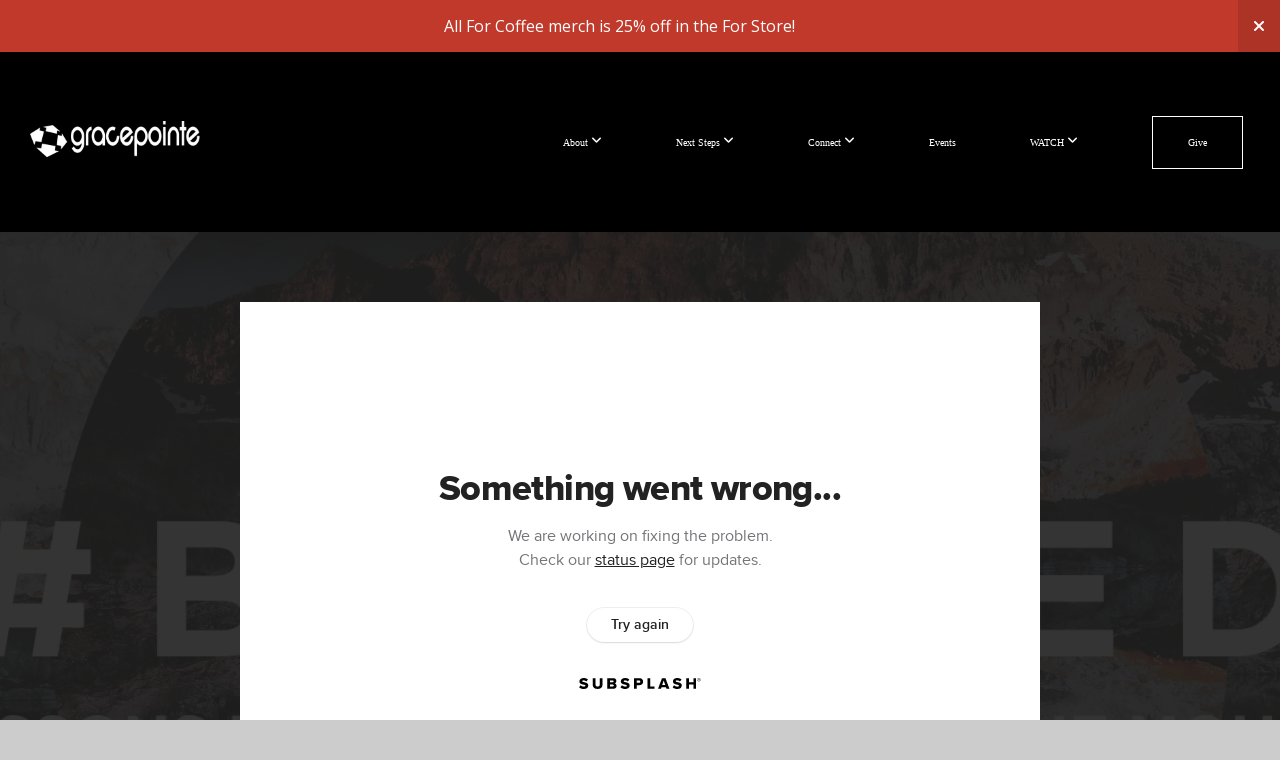

--- FILE ---
content_type: text/html; charset=UTF-8
request_url: https://gracepointechurch.org/media/w4qjck7/when-should-i-rejoice
body_size: 9100
content:
<!DOCTYPE html>
<html class="wf-loading">
	<head>
		<meta http-equiv="Content-Type" content="text/html; charset=utf-8" />
		<meta name="viewport" content="width=device-width, initial-scale=1.0" />
<meta name="provider" content="snappages" />
<meta http-equiv="X-UA-Compatible" content="IE=Edge"/>
    <meta name="keywords" content="Douglas, Church, GracePointe" />
            <meta name="description" content="" />
            <meta property="og:title" content="When Should I Rejoice?" />
            <meta property="og:type" content="video" />
            <meta property="og:url" content="https://gracepointechurch.org/media/w4qjck7/when-should-i-rejoice" />
            <meta property="og:image" content="https://images.subsplash.com/image.jpg?id=3d58ebc8-1324-42b3-b1da-490f7ff310ce&w=800&h=450" />
            <meta property="og:thumbnail" content="https://images.subsplash.com/image.jpg?id=3d58ebc8-1324-42b3-b1da-490f7ff310ce&w=800&h=450" />
            <meta property="og:image:secure_url" content="https://images.subsplash.com/image.jpg?id=3d58ebc8-1324-42b3-b1da-490f7ff310ce&w=800&h=450" />
            <meta property="og:site_name" content="GracePointe Church" />
            <meta property="og:description" content="" />
    <link rel="shortcut icon" href="https://storage2.snappages.site/54XX8S/assets/favicon.png">
<link rel="canonical" href="https://gracepointechurch.org/media/w4qjck7/when-should-i-rejoice" />
<title>When Should I Rejoice? | GracePointe Church</title>
    <script defer src="https://ajax.googleapis.com/ajax/libs/jquery/2.1.3/jquery.min.js"></script>
<script>
	var wid=13927, pid=439285, ptype='media', tid=15221, custom_fonts = "Lato:100,100italic,300,300italic,regular,italic,700,700italic,900,900italic|Open Sans:300,300italic,regular,italic,600,600italic,700,700italic,800,800italic&display=swap";var page_type="media-item", render_url="https://site.snappages.site";</script>
<link href="https://assets2.snappages.site/global/styles/website.min.css?v=1768428243" type="text/css" rel="stylesheet" /><script defer src="https://assets2.snappages.site/global/assets/js/website.min.js?v=1768428243" type="text/javascript"></script><link class="core-style" href="https://storage2.snappages.site/54XX8S/assets/themes/15221/style1739990445.css" type="text/css" rel="stylesheet" />
<link href="https://site.snappages.site/assets/icons/fontawesome/webfonts/fa-brands-400.woff2" rel="preload" as="font" type="font/woff2" crossorigin="anonymous"/>
<link href="https://site.snappages.site/assets/icons/fontawesome/webfonts/fa-regular-400.woff2" rel="preload" as="font" type="font/woff2" crossorigin="anonymous"/>
<link href="https://site.snappages.site/assets/icons/fontawesome/webfonts/fa-solid-900.woff2" rel="preload" as="font" type="font/woff2" crossorigin="anonymous"/>
<link href="https://site.snappages.site/assets/icons/fontawesome/css/all.min.css" rel="stylesheet"/>
<link href="https://site.snappages.site/assets/icons/fontawesome/css/all.min.css" rel="stylesheet"/>
<noscript><link href="https://site.snappages.site/assets/icons/fontawesome/css/all.min.css" rel="stylesheet" as="style"/></noscript>
<link href="https://site.snappages.site/assets/icons/fontawesome/css/v4-shims.min.css" rel="preload" as="style" onload="this.rel='stylesheet'"/>
<noscript><link href="https://site.snappages.site/assets/icons/fontawesome/css/v4-shims.min.css" rel="stylesheet" as="style"/></noscript>
<link href="https://assets2.snappages.site/global/assets/icons/pixeden/css/pe-icon-7-stroke.min.css" rel="preload" as="style" onload="this.rel='stylesheet'"/>
<noscript><link href="https://assets2.snappages.site/global/assets/icons/pixeden/css/pe-icon-7-stroke.min.css" rel="stylesheet" as="style"/></noscript>
<link href="https://assets2.snappages.site/global/assets/icons/typicons/typicons.min.css" rel="preload" as="style" onload="this.rel='stylesheet'"/>
<noscript><link href="https://assets2.snappages.site/global/assets/icons/typicons/typicons.min.css" rel="preload" as="stylesheet"/></noscript>
<link href="https://use.typekit.net/hqk1yln.css" rel="stylesheet" />

<svg xmlns="https://www.w3.org/2000/svg" style="display:none;">
    <symbol id="sp-icon-amazon" viewBox="0 0 50 50">
        <g fill-rule="nonzero">
          <path id="Shape" d="M0.0909090909,38.8 C0.242409091,38.53335 0.484818182,38.51665 0.818181818,38.75 C8.39390909,43.58335 16.6363636,46 25.5454545,46 C31.4848182,46 37.3484545,44.78335 43.1363636,42.35 C43.2878636,42.28335 43.5075455,42.18335 43.7954545,42.05 C44.0833182,41.91665 44.2878636,41.81665 44.4090909,41.75 C44.8636364,41.55 45.2196818,41.65 45.4772727,42.05 C45.7348182,42.45 45.6515,42.81665 45.2272727,43.15 C44.6818182,43.58335 43.9848182,44.08335 43.1363636,44.65 C40.5302727,46.35 37.6211818,47.66665 34.4090909,48.6 C31.1969545,49.53335 28.0605909,50 25,50 C20.2727273,50 15.803,49.09165 11.5909091,47.275 C7.37877273,45.45835 3.60604545,42.9 0.272727273,39.6 C0.0909090909,39.43335 0,39.26665 0,39.1 C0,39 0.0302727273,38.9 0.0909090909,38.8 Z M13.7727273,24.55 C13.7727273,22.25 14.2878636,20.28335 15.3181818,18.65 C16.3484545,17.01665 17.7575455,15.78335 19.5454545,14.95 C21.1818182,14.18335 23.1969545,13.63335 25.5909091,13.3 C26.4090909,13.2 27.7424091,13.06665 29.5909091,12.9 L29.5909091,12.05 C29.5909091,9.91665 29.3787727,8.48335 28.9545455,7.75 C28.3181818,6.75 27.3181818,6.25 25.9545455,6.25 L25.5909091,6.25 C24.5909091,6.35 23.7272727,6.7 23,7.3 C22.2727273,7.9 21.803,8.73335 21.5909091,9.8 C21.4696818,10.46665 21.1666364,10.85 20.6818182,10.95 L15.4545455,10.25 C14.9393636,10.11665 14.6818182,9.81665 14.6818182,9.35 C14.6818182,9.25 14.6969545,9.13335 14.7272727,9 C15.2424091,6.03335 16.5075455,3.83335 18.5227273,2.4 C20.5378636,0.96665 22.8939091,0.16665 25.5909091,0 L26.7272727,0 C30.1818182,0 32.8787727,0.98335 34.8181818,2.95 C35.1223778,3.2848521 35.4034595,3.64418094 35.6590909,4.025 C35.9166364,4.40835 36.1211818,4.75 36.2727273,5.05 C36.4242273,5.35 36.5605909,5.78335 36.6818182,6.35 C36.803,6.91665 36.8939091,7.30835 36.9545455,7.525 C37.0151364,7.74165 37.0605909,8.20835 37.0909091,8.925 C37.1211818,9.64165 37.1363636,10.06665 37.1363636,10.2 L37.1363636,22.3 C37.1363636,23.16665 37.25,23.95835 37.4772727,24.675 C37.7045455,25.39165 37.9242273,25.90835 38.1363636,26.225 C38.3484545,26.54165 38.6969545,27.05 39.1818182,27.75 C39.3636364,28.05 39.4545455,28.31665 39.4545455,28.55 C39.4545455,28.81665 39.3333182,29.05 39.0909091,29.25 C36.5757273,31.65 35.2120909,32.95 35,33.15 C34.6363636,33.45 34.1969545,33.48335 33.6818182,33.25 C33.2575455,32.85 32.8863636,32.46665 32.5681818,32.1 C32.25,31.73335 32.0227273,31.46665 31.8863636,31.3 C31.75,31.13335 31.5302727,30.80835 31.2272727,30.325 C30.9242273,29.84165 30.7120909,29.51665 30.5909091,29.35 C28.8939091,31.38335 27.2272727,32.65 25.5909091,33.15 C24.5605909,33.48335 23.2878636,33.65 21.7727273,33.65 C19.4393636,33.65 17.5227273,32.85835 16.0227273,31.275 C14.5227273,29.69165 13.7727273,27.45 13.7727273,24.55 Z M21.5909091,23.55 C21.5909091,24.85 21.8863636,25.89165 22.4772727,26.675 C23.0681818,27.45835 23.8636364,27.85 24.8636364,27.85 C24.9545455,27.85 25.0833182,27.83335 25.25,27.8 C25.4166364,27.76665 25.5302727,27.75 25.5909091,27.75 C26.8636364,27.38335 27.8484545,26.48335 28.5454545,25.05 C28.8787727,24.41665 29.1287727,23.725 29.2954545,22.975 C29.4620909,22.225 29.553,21.61665 29.5681818,21.15 C29.5833182,20.68335 29.5909091,19.91665 29.5909091,18.85 L29.5909091,17.6 C27.8333182,17.6 26.5,17.73335 25.5909091,18 C22.9242273,18.83335 21.5909091,20.68335 21.5909091,23.55 Z M40.6818182,39.65 C40.7424091,39.51665 40.8333182,39.38335 40.9545455,39.25 C41.7120909,38.68335 42.4393636,38.3 43.1363636,38.1 C44.2878636,37.76665 45.4090909,37.58335 46.5,37.55 C46.803,37.51665 47.0909091,37.53335 47.3636364,37.6 C48.7272727,37.73335 49.5454545,37.98335 49.8181818,38.35 C49.9393636,38.55 50,38.85 50,39.25 L50,39.6 C50,40.76665 49.7120909,42.14165 49.1363636,43.725 C48.5605909,45.30835 47.7575455,46.58335 46.7272727,47.55 C46.5757273,47.68335 46.4393636,47.75 46.3181818,47.75 C46.2575455,47.75 46.1969545,47.73335 46.1363636,47.7 C45.9545455,47.6 45.9090909,47.41665 46,47.15 C47.1211818,44.25 47.6818182,42.23335 47.6818182,41.1 C47.6818182,40.73335 47.6211818,40.46665 47.5,40.3 C47.1969545,39.9 46.3484545,39.7 44.9545455,39.7 C44.4393636,39.7 43.8333182,39.73335 43.1363636,39.8 C42.3787727,39.9 41.6818182,40 41.0454545,40.1 C40.8636364,40.1 40.7424091,40.06665 40.6818182,40 C40.6211818,39.93335 40.6060455,39.86665 40.6363636,39.8 C40.6363636,39.76665 40.6515,39.71665 40.6818182,39.65 Z"/>
        </g>
    </symbol>
    <symbol id="sp-icon-roku" viewBox="0 0 50 50">
        <g>
          <path id="Combined-Shape" d="M8,0 L42,0 C46.418278,-8.11624501e-16 50,3.581722 50,8 L50,42 C50,46.418278 46.418278,50 42,50 L8,50 C3.581722,50 5.41083001e-16,46.418278 0,42 L0,8 C-5.41083001e-16,3.581722 3.581722,8.11624501e-16 8,0 Z M9.94591393,22.6758056 C9.94591393,23.9554559 8.93797503,25.0040346 7.705466,25.0040346 L6.5944023,25.0040346 L6.5944023,20.3268077 L7.705466,20.3268077 C8.93797503,20.3268077 9.94591393,21.3746529 9.94591393,22.6758056 Z M15,32 L11.1980679,26.5137477 C12.6117075,25.6540149 13.5405811,24.2489259 13.5405811,22.6758056 C13.5405811,20.0964239 11.1176341,18 8.14917631,18 L3,18 L3,31.9899135 L6.5944023,31.9899135 L6.5944023,27.3332264 L7.6834372,27.3332264 L10.9214498,32 L15,32 Z M19.4209982,23.6089545 C20.3760082,23.6089545 21.1686305,24.9005713 21.1686305,26.4995139 C21.1686305,28.098368 20.3760082,29.3917084 19.4209982,29.3917084 C18.4876486,29.3917084 17.6937241,28.0984122 17.6937241,26.4995139 C17.6937241,24.9006155 18.4876486,23.6089545 19.4209982,23.6089545 Z M24.8610089,26.4995139 C24.8610089,23.4472925 22.4211995,21 19.4209982,21 C16.4217953,21 14,23.4472925 14,26.4995139 C14,29.5540333 16.4217953,32 19.4209982,32 C22.4211995,32 24.8610089,29.5540333 24.8610089,26.4995139 Z M33.154894,21.2236663 L29.0835675,25.3681007 L29.0835675,21.2099662 L25.549974,21.2099662 L25.549974,31.7778363 L29.0835675,31.7778363 L29.0835675,27.4910969 L33.3340371,31.7778363 L37.7816639,31.7778363 L32.3803293,26.2779246 L36.8541742,21.7246949 L36.8541742,27.9961029 C36.8541742,30.0783079 38.0840844,31.9999116 41.1813884,31.9999116 C42.6517766,31.9999116 44.001101,31.1508546 44.6569026,30.3826285 L46.24575,31.7777921 L47,31.7777921 L47,21.2236663 L43.4663631,21.2236663 L43.4663631,28.056914 C43.0684459,28.7640196 42.5140009,29.2086122 41.657092,29.2086122 C40.7876817,29.2086122 40.3887661,28.6838515 40.3887661,27.0054037 L40.3887661,21.2236663 L33.154894,21.2236663 Z"/>
        </g>
    </symbol>
    <symbol id="sp-icon-google-play" viewBox="0 0 50 50">
	    <g fill-rule="nonzero">
	      <path id="top" d="M7.60285132,19.9078411 C12.5081466,14.9434827 20.3874745,6.92617108 24.6425662,2.55295316 L27.0855397,0.0509164969 L30.6904277,3.63645621 C32.6802444,5.62627291 34.2953157,7.30040733 34.2953157,7.35947047 C34.2953157,7.55651731 3.60386965,24.6751527 3.2296334,24.6751527 C3.01272912,24.6751527 4.70723014,22.8431772 7.60285132,19.9078411 Z" transform="matrix(1 0 0 -1 0 24.726)"/>
	            <path id="Shape" d="M0.767311609,49.8798639 C0.5901222,49.6828171 0.353869654,49.2693751 0.235234216,48.9735503 C0.0773930754,48.5794566 0.0183299389,41.3498232 0.0183299389,25.6690696 C0.0183299389,0.749517674 -0.0407331976,2.04992501 1.20010183,1.16295963 L1.83044807,0.709802806 L13.9256619,12.8050167 L26.0213849,24.9012488 L22.9088595,28.05298 C21.1950102,29.7866867 15.5804481,35.4796602 10.4394094,40.7194769 C1.61405295,49.6833262 1.06262729,50.2148945 0.767311609,49.8798639 Z" transform="matrix(1 0 0 -1 0 50.66)"/>
	            <path id="Shape" d="M32.1283096,28.868403 L28.287169,25.0272624 L31.5376782,21.7375476 C33.3304481,19.9249203 34.8864562,18.408627 34.9852342,18.3689121 C35.2214868,18.309849 45.0320774,23.6876494 45.5442974,24.1601545 C45.7413442,24.3373439 45.9974542,24.7711525 46.1155804,25.1453887 C46.450611,26.1499712 45.938391,27.0364274 44.5595723,27.8638205 C43.5748473,28.454961 37.3691446,31.9417227 36.3447047,32.4732909 C35.9893075,32.6703378 35.5560081,32.2961015 32.1283096,28.868403 Z" transform="matrix(1 0 0 -1 0 50.884)"/>
	            <path id="bottom" d="M16.1323829,37.9725051 C10.0850305,31.9643585 5.19959267,27.0392057 5.27851324,27.0392057 C5.33757637,27.0392057 5.84979633,27.2953157 6.401222,27.6104888 C7.48472505,28.2016293 28.8783096,39.9419552 31.3406314,41.2815682 C33.9210794,42.660387 34.0198574,42.1680244 30.4541752,45.7535642 C28.7204684,47.4872709 27.2627291,48.9052953 27.203666,48.9052953 C27.1446029,48.885947 22.160387,43.9806517 16.1323829,37.9725051 Z" transform="matrix(1 0 0 -1 0 75.945)"/>
	    </g>
    </symbol>
    <symbol id="sp-icon-apple" viewBox="0 0 50 50">
	    <g fill-rule="nonzero">
	      <path id="Shape" d="M33.9574406,26.5634279 C34.0276124,34.1300976 40.5866722,36.6480651 40.6593407,36.6801167 C40.6038808,36.8576056 39.6113106,40.2683744 37.2037125,43.7914576 C35.1223643,46.8374278 32.9623738,49.8720595 29.5596196,49.9349127 C26.2160702,49.9966052 25.1409344,47.9496797 21.3183084,47.9496797 C17.4968415,47.9496797 16.3023155,49.8721487 13.1372718,49.9966945 C9.85274871,50.1212403 7.35152871,46.7030612 5.25306112,43.668251 C0.964911488,37.4606036 -2.31212183,26.1269374 2.08810657,18.476523 C4.27404374,14.6772963 8.18048359,12.2714647 12.420574,12.2097721 C15.6458924,12.1481688 18.6901193,14.3824933 20.6618852,14.3824933 C22.6324029,14.3824933 26.3318047,11.6955185 30.2209468,12.0901367 C31.8490759,12.1579896 36.4193394,12.748667 39.353895,17.0498265 C39.1174329,17.1966031 33.9007325,20.2374843 33.9574406,26.5634279 M27.6736291,7.98325071 C29.4174035,5.86972218 30.5910653,2.92749548 30.2708784,0 C27.7573538,0.101154388 24.7179418,1.67712725 22.9150518,3.78949514 C21.2993165,5.66009243 19.8842887,8.65410161 20.2660876,11.5236543 C23.0677001,11.7406943 25.9297656,10.0981184 27.6736291,7.98325071"/>
	    </g>
    </symbol>
    <symbol id="sp-icon-windows" viewBox="0 0 50 50">
	    <g fill-rule="nonzero">
	      <path id="Shape" d="M0,7.0733463 L20.3540856,4.30155642 L20.3628405,23.9346304 L0.0184824903,24.0503891 L0,7.07354086 L0,7.0733463 Z M20.344358,26.1964981 L20.3599222,45.8466926 L0.0157587549,43.0496109 L0.0145914397,26.064786 L20.3441634,26.1964981 L20.344358,26.1964981 Z M22.8116732,3.93871595 L49.7992218,0 L49.7992218,23.6848249 L22.8116732,23.8988327 L22.8116732,3.93891051 L22.8116732,3.93871595 Z M49.8054475,26.381323 L49.7990272,49.9593385 L22.8114786,46.1503891 L22.7737354,26.3371595 L49.8054475,26.381323 Z"/>
	    </g>
    </symbol>
</svg>

	</head>
	<body>
		<div id="sp-wrapper">
			<header id="sp-header">
				<div id="sp-bar"><div id="sp-bar-text"><span>DUE TO PUBLIC HEALTH CONCERNS RELATED TO COVID-19, THERE WILL BE NO ON-SITE SERVICES UNTIL FUTURE NOTICE.</span></div><div id="sp-bar-social" class="sp-social-holder" data-style="icons" data-shape="circle"><a class="facebook" href="https://www.facebook.com/gracepointedouglas/" target="_blank" data-type="facebook"><i class="fa fa-fw fa-facebook"></i></a><a class="twitter" href="https://twitter.com/gpcdouglas" target="_blank" data-type="twitter"><i class="fa fa-fw fa-twitter"></i></a><a class="instagram" href="https://www.instagram.com/gracepointedouglas/" target="_blank" data-type="instagram"><i class="fa fa-fw fa-instagram"></i></a><a class="youtube" href="https://www.youtube.com/channel/UCcDKN-L_XqtRUOxjAB_QDMg" target="_blank" data-type="youtube"><i class="fa fa-fw fa-youtube"></i></a></div></div>
				<div id="sp-logo"><a href="/" target="_self"><img src="https://storage2.snappages.site/54XX8S/assets/images/18243819_3177x725_500.png" width="170px"/></a></div>
				<div id="sp-nav"><nav id="sp-nav-links"><ul><li style="z-index:1250;" id="nav_home" data-type="basic"><a href="/" target="_self"><span></span>Home</a></li><li style="z-index:1249;" id="nav_about" data-type="folder"><a href="/about" target="_self"><span></span>About&nbsp;<i class="fa fa-angle-down" style="font-size:12px;vertical-align:10%;"></i></a><ul class="sp-second-nav"><li id="nav_mission-and-vision"><a href="/mission-and-vision" target="_self"><span></span>Mission and Vision</a></li><li id="nav_what-we-believe"><a href="/what-we-believe" target="_self"><span></span>What We Believe</a></li><li id="nav_leadership"><a href="/leadership" target="_self"><span></span>Leadership</a></li></ul></li><li style="z-index:1248;" id="nav_next-steps" data-type="folder"><a href="/next-steps" target="_self"><span></span>Next Steps&nbsp;<i class="fa fa-angle-down" style="font-size:12px;vertical-align:10%;"></i></a><ul class="sp-second-nav"><li id="nav_starting-pointe"><a href="/starting-pointe" target="_self"><span></span>Starting Pointe</a></li><li id="nav_baptism"><a href="/baptism" target="_self"><span></span>Baptism</a></li></ul></li><li style="z-index:1247;" id="nav_connect" data-type="folder"><a href="/connect" target="_self"><span></span>Connect&nbsp;<i class="fa fa-angle-down" style="font-size:12px;vertical-align:10%;"></i></a><ul class="sp-second-nav"><li id="nav_d-groups"><a href="/d-groups" target="_self"><span></span>D Groups</a></li><li id="nav_children"><a href="/children" target="_self"><span></span>Children</a></li><li id="nav_students"><a href="/students" target="_self"><span></span>Students</a></li><li id="nav_college"><a href="/college" target="_self"><span></span>College</a></li><li id="nav_celebrate-recovery"><a href="/celebrate-recovery" target="_self"><span></span>Celebrate Recovery</a></li><li id="nav_women"><a href="/women" target="_self"><span></span>Women</a></li><li id="nav_for-coffee"><a href="/for-coffee" target="_self"><span></span>For Coffee </a></li><li id="nav_prayer-request"><a href="/prayer-request" target="_self"><span></span>Prayer Request</a></li><li id="nav_assistance"><a href="/assistance" target="_self"><span></span>Assistance Requests</a></li></ul></li><li style="z-index:1246;" id="nav_events" data-type="basic"><a href="/events" target="_self"><span></span>Events</a></li><li style="z-index:1245;" id="nav_watch" data-type="basic"><a href="/watch" target="_self"><span></span>WATCH&nbsp;<i class="fa fa-angle-down" style="font-size:12px;vertical-align:10%;"></i></a><ul class="sp-second-nav"><li id="nav_full-services"><a href="/full-services" target="_self"><span></span>Full Services</a></li><li id="nav_midweek-bible-study"><a href="/midweek-bible-study" target="_self"><span></span>Midweek Bible Study</a></li></ul></li><li style="z-index:1244;" id="nav_give" data-type="basic"><a href="/give" target="_self"><span></span>Give</a></li></ul></nav></div><div id="sp-nav-button"></div>
			</header>
			<main id="sp-content">
				<section class="sp-section sp-scheme-1" data-index="" data-scheme="1"><div class="sp-section-slide" data-background="%7B%22type%22%3A%22image%22%2C%22src%22%3A%22https%3A%5C%2F%5C%2Fcdn.subsplash.com%5C%2Fimages%5C%2F54XX8S%5C%2F_source%5C%2Fc38ba9d2-571f-4e09-a19f-779948300077%5C%2Fimage.jpg%22%2C%22size%22%3A%22cover%22%2C%22position%22%3A%22center%22%2C%22repeat%22%3A%22no-repeat%22%2C%22attachment%22%3A%22scroll%22%2C%22tint%22%3A%22rgba%2830%2C30%2C30%2C.9%29%22%7D" data-tint="rgba(30,30,30,.9)"  data-label="Main" ><div class="sp-section-content"  style="padding-top:40px;padding-bottom:40px;"><div class="sp-grid sp-col sp-col-24"><div class="sp-block sp-subsplash_media-block " data-type="subsplash_media" data-id="" style="text-align:center;padding-top:30px;padding-bottom:30px;padding-left:0px;padding-right:0px;"><div class="sp-block-content"  style="max-width:800px;"><div class="sp-subsplash-holder"  data-source="w4qjck7" data-info="false"><div class="sap-embed-player"><iframe src="https://subsplash.com/u/-54XX8S/media/embed/d/w4qjck7?&info=0" frameborder="0" allow="clipboard-read; clipboard-write" webkitallowfullscreen mozallowfullscreen allowfullscreen></iframe></div><style type="text/css">div.sap-embed-player{position:relative;width:100%;height:0;padding-top:56.25%;}div.sap-embed-player>iframe{position:absolute;top:0;left:0;width:100%;height:100%;}</style></div></div></div><div class="sp-block sp-heading-block " data-type="heading" data-id="" style="text-align:center;"><div class="sp-block-content"  style=""><span class='h1' ><h1 >When Should I Rejoice?</h1></span></div></div><div class="sp-block sp-text-block " data-type="text" data-id="" style="text-align:center;padding-top:0px;padding-bottom:0px;"><div class="sp-block-content"  style=""><span class="sp-media-subtitle">Nov 26, 2023 &nbsp;<span style="font-size:.8em;">&bullet;</span>&nbsp; Chris Sheffield</span></div></div><div class="sp-block sp-text-block " data-type="text" data-id="" style="text-align:center;"><div class="sp-block-content"  style="max-width:1000px;;"></div></div></div></div></div></section><section class="sp-section sp-scheme-0" data-index="" data-scheme="0"><div class="sp-section-slide"  data-label="Main" ><div class="sp-section-content" ><div class="sp-grid sp-col sp-col-24"><div class="sp-block sp-heading-block " data-type="heading" data-id="" style="text-align:center;"><div class="sp-block-content"  style=""><span class='h3' ><h3 >More From #Blessed</h3></span></div></div><div class="sp-block sp-media_library-block " data-type="media_library" data-id="" style=""><div class="sp-block-content"  style=""><div class="sp-media-library"  data-source="series" data-layout="slider" data-pagination="false" data-labels="true" data-page="1" data-limit="12" data-filter="media_series" data-value="dada2c6f-6c08-4315-80a0-16afac046c9d" data-total="15">
        <a class="sp-media-item" href="/media/8htjvf6/how-do-i-make-peace-sermon">
            <div class="sp-media-thumb" style="color:#8e614d;background-color:#776a68;background-image:url(https://images.subsplash.com/image.jpg?id=3d58ebc8-1324-42b3-b1da-490f7ff310ce&w=800&h=450);"><div class="sp-media-play-overlay"></div></div>
            <div class="sp-media-title">How Do I Make Peace? Sermon</div>
            <div class="sp-media-subtitle">Nov 12, 2023 &nbsp;<span style="font-size:.8em;">&bullet;</span>&nbsp; Chris Watson</div>
        </a>
        <a class="sp-media-item" href="/media/btbs2hc/how-do-i-get-the-kingdom-of-heaven">
            <div class="sp-media-thumb" style="color:#8e614d;background-color:#776a68;background-image:url(https://images.subsplash.com/image.jpg?id=3d58ebc8-1324-42b3-b1da-490f7ff310ce&w=800&h=450);"><div class="sp-media-play-overlay"></div></div>
            <div class="sp-media-title">How Do I Get The Kingdom Of Heaven?</div>
            <div class="sp-media-subtitle">Nov 19, 2023 &nbsp;<span style="font-size:.8em;">&bullet;</span>&nbsp; Chris Watson</div>
        </a>
        <a class="sp-media-item" href="/media/q288h7m/how-do-i-make-peace">
            <div class="sp-media-thumb" style="color:#8e614d;background-color:#776a68;background-image:url(https://images.subsplash.com/image.jpg?id=3d58ebc8-1324-42b3-b1da-490f7ff310ce&w=800&h=450);"><div class="sp-media-play-overlay"></div></div>
            <div class="sp-media-title">How Do I Make Peace?</div>
            <div class="sp-media-subtitle">Nov 12, 2023 &nbsp;<span style="font-size:.8em;">&bullet;</span>&nbsp; Chris Watson</div>
        </a>
        <a class="sp-media-item" href="/media/yt2cnfz/how-can-i-see-god-sermon">
            <div class="sp-media-thumb" style="color:#8e614d;background-color:#776a68;background-image:url(https://images.subsplash.com/image.jpg?id=3d58ebc8-1324-42b3-b1da-490f7ff310ce&w=800&h=450);"><div class="sp-media-play-overlay"></div></div>
            <div class="sp-media-title">How Can I See God? Sermon</div>
            <div class="sp-media-subtitle">Nov 5, 2023 &nbsp;<span style="font-size:.8em;">&bullet;</span>&nbsp; Chris Watson</div>
        </a>
        <a class="sp-media-item" href="/media/mzdkknx/why-should-i-be-merciful-sermon">
            <div class="sp-media-thumb" style="color:#8e614d;background-color:#776a68;background-image:url(https://images.subsplash.com/image.jpg?id=3d58ebc8-1324-42b3-b1da-490f7ff310ce&w=800&h=450);"><div class="sp-media-play-overlay"></div></div>
            <div class="sp-media-title">Why Should I Be Merciful? Sermon</div>
            <div class="sp-media-subtitle">Oct 29, 2023 &nbsp;<span style="font-size:.8em;">&bullet;</span>&nbsp; Chris Watson</div>
        </a>
        <a class="sp-media-item" href="/media/qxjgf6j/how-can-i-see-god">
            <div class="sp-media-thumb" style="color:#8e614d;background-color:#776a68;background-image:url(https://images.subsplash.com/image.jpg?id=3d58ebc8-1324-42b3-b1da-490f7ff310ce&w=800&h=450);"><div class="sp-media-play-overlay"></div></div>
            <div class="sp-media-title">How Can I See God?</div>
            <div class="sp-media-subtitle">Nov 5, 2023 &nbsp;<span style="font-size:.8em;">&bullet;</span>&nbsp; Chris Watson</div>
        </a>
        <a class="sp-media-item" href="/media/mkfkzrw/why-should-i-be-merciful">
            <div class="sp-media-thumb" style="color:#8e614d;background-color:#776a68;background-image:url(https://images.subsplash.com/image.jpg?id=3d58ebc8-1324-42b3-b1da-490f7ff310ce&w=800&h=450);"><div class="sp-media-play-overlay"></div></div>
            <div class="sp-media-title">Why Should I Be Merciful?</div>
            <div class="sp-media-subtitle">Oct 29, 2023 &nbsp;<span style="font-size:.8em;">&bullet;</span>&nbsp; Chris Watson</div>
        </a>
        <a class="sp-media-item" href="/media/wgn78pw/what-do-you-hunger-and-thirst-for-sermon">
            <div class="sp-media-thumb" style="color:#8e614d;background-color:#776a68;background-image:url(https://images.subsplash.com/image.jpg?id=3d58ebc8-1324-42b3-b1da-490f7ff310ce&w=800&h=450);"><div class="sp-media-play-overlay"></div></div>
            <div class="sp-media-title">What Do You Hunger And Thirst For? Sermon</div>
            <div class="sp-media-subtitle">Oct 22, 2023 &nbsp;<span style="font-size:.8em;">&bullet;</span>&nbsp; Chris Watson</div>
        </a>
        <a class="sp-media-item" href="/media/ncdx6hc/how-are-the-meek-blessed-sermon">
            <div class="sp-media-thumb" style="color:#8e614d;background-color:#776a68;background-image:url(https://images.subsplash.com/image.jpg?id=3d58ebc8-1324-42b3-b1da-490f7ff310ce&w=800&h=450);"><div class="sp-media-play-overlay"></div></div>
            <div class="sp-media-title">How Are The Meek #Blessed? Sermon</div>
            <div class="sp-media-subtitle">Oct 15, 2023 &nbsp;<span style="font-size:.8em;">&bullet;</span>&nbsp; Chris Watson</div>
        </a>
        <a class="sp-media-item" href="/media/9kmksms/what-do-you-hunger-and-thirst-for">
            <div class="sp-media-thumb" style="color:#8e614d;background-color:#776a68;background-image:url(https://images.subsplash.com/image.jpg?id=3d58ebc8-1324-42b3-b1da-490f7ff310ce&w=800&h=450);"><div class="sp-media-play-overlay"></div></div>
            <div class="sp-media-title">What Do You Hunger And Thirst For?</div>
            <div class="sp-media-subtitle">Oct 22, 2023 &nbsp;<span style="font-size:.8em;">&bullet;</span>&nbsp; Chris Watson</div>
        </a>
        <a class="sp-media-item" href="/media/jjgygpx/how-are-the-meek-blessed">
            <div class="sp-media-thumb" style="color:#8e614d;background-color:#776a68;background-image:url(https://images.subsplash.com/image.jpg?id=3d58ebc8-1324-42b3-b1da-490f7ff310ce&w=800&h=450);"><div class="sp-media-play-overlay"></div></div>
            <div class="sp-media-title">How Are The Meek #Blessed?</div>
            <div class="sp-media-subtitle">Oct 15, 2023 &nbsp;<span style="font-size:.8em;">&bullet;</span>&nbsp; Chris Watson</div>
        </a>
        <a class="sp-media-item" href="/media/hzyw9kf/are-we-blessed-when-we-mourn-sermon">
            <div class="sp-media-thumb" style="color:#8e614d;background-color:#776a68;background-image:url(https://images.subsplash.com/image.jpg?id=3d58ebc8-1324-42b3-b1da-490f7ff310ce&w=800&h=450);"><div class="sp-media-play-overlay"></div></div>
            <div class="sp-media-title">Are We #Blessed When We Mourn? Sermon</div>
            <div class="sp-media-subtitle">Oct 8, 2023 &nbsp;<span style="font-size:.8em;">&bullet;</span>&nbsp; Chris Sheffield</div>
        </a><span></span></div></div></div><div class="sp-block sp-button-block " data-type="button" data-id="" style="text-align:center;"><div class="sp-block-content"  style=""><span class="text-reset"><a class="sp-button" href="/media/series/43mp4jy/blessed" target=""  data-label="View Series" style="">View Series</a></span></div></div></div></div></div></section>
			</main>
			<footer id="sp-footer">
				<section class="sp-section sp-scheme-4" data-index="" data-scheme="4"><div class="sp-section-slide"  data-label="Main" ><div class="sp-section-content" ><div class="sp-grid sp-col sp-col-24"><div class="sp-row"><div class="sp-col sp-col-9"><div class="sp-block sp-heading-block " data-type="heading" data-id="ed39fe1e-c955-4740-8ec2-cba49db5b883" style="text-align:left;padding-top:15px;padding-bottom:15px;"><div class="sp-block-content"  style=""><span class='h3' ><h3 >About</h3></span></div></div><div class="sp-block sp-text-block " data-type="text" data-id="d619f0a6-75c0-464d-9a2c-82edd5410e50" style="text-align:left;padding-top:0px;padding-bottom:0px;"><div class="sp-block-content"  style="">The vision of GracePointe Church is to glorify God the Father through Jesus Christ the Son by the power of the Holy Spirit through worship, discipleship, stewardship and fellowship. We believe that we are all created and are saved to make God look good.</div></div></div><div class="sp-col sp-col-5"><div class="sp-block sp-heading-block " data-type="heading" data-id="a2576e98-a8b3-42dc-aad4-e95eb7ea3ae6" style="text-align:left;padding-top:15px;padding-bottom:15px;"><div class="sp-block-content"  style=""><span class='h3' ><h3 >Service Times</h3></span></div></div><div class="sp-block sp-text-block " data-type="text" data-id="3b86450d-3d8b-4eee-a6b7-4bc290940d6d" style="text-align:left;padding-top:0px;padding-bottom:0px;"><div class="sp-block-content"  style=""><b>Sunday Mornings</b><br>9:00am &amp; 11:00am<br><b>Wednesday Nights</b><br>6:30pm</div></div></div><div class="sp-col sp-col-5"><div class="sp-block sp-heading-block " data-type="heading" data-id="58cc8d9b-ccda-4c80-8456-9ca56db584c9" style="text-align:left;padding-top:15px;padding-bottom:15px;"><div class="sp-block-content"  style=""><span class='h3' ><h3 >Contact Info</h3></span></div></div><div class="sp-block sp-text-block " data-type="text" data-id="bb474797-bc55-494d-9666-c3a62477f843" style="text-align:left;"><div class="sp-block-content"  style="">(912) 393-3601<br>Douglas, GA 31533</div></div></div><div class="sp-col sp-col-5"><div class="sp-block sp-heading-block " data-type="heading" data-id="9ac256e7-f18e-4035-a54a-e7636ad48dee" style="text-align:left;padding-top:15px;padding-bottom:15px;padding-left:15px;padding-right:15px;"><div class="sp-block-content"  style=""><span class='h3' ><h3 >Follow Us</h3></span></div></div><div class="sp-block sp-social-block " data-type="social" data-id="4b51a447-0368-49f5-a36e-ab87087ac3dd" style=""><div class="sp-block-content"  style=""><div class="sp-social-holder" style="font-size:25px;margin-top:-5px;"  data-style="icons" data-shape="square"><a class="facebook" href="https://www.facebook.com/gracepointedouglas" target="_blank" style="margin-right:5px;margin-top:5px;"><i class="fa fa-fw fa-facebook"></i></a><a class="twitter" href="https://twitter.com/GPCDouglas" target="_blank" style="margin-right:5px;margin-top:5px;"><i class="fa fa-fw fa-twitter"></i></a><a class="instagram" href="https://www.instagram.com/gracepointedouglas/" target="_blank" style="margin-right:5px;margin-top:5px;"><i class="fa fa-fw fa-instagram"></i></a></div></div></div></div></div></div></div></div></section><div id="sp-footer-extra"><div id="sp-footer-brand"><a href="https://snappages.com?utm_source=user&utm_medium=footer" target="_blank" title="powered by SnapPages Website Builder">powered by &nbsp;<span>SnapPages</span></a></div></div>
			</footer>
		</div>
	<script>function loadScript(a){var b=document.getElementsByTagName("head")[0],c=document.createElement("script");c
  .type="text/javascript",c.src="https://tracker.metricool.com/resources/be.js",c.onreadystatechange=a,c.onload=a,b.
appendChild(c)}loadScript(function(){beTracker.t({hash:"a822b9411c6e8b01543bd72aa99962e3"})});</script>
	</body>
</html>


--- FILE ---
content_type: text/html; charset=utf-8
request_url: https://subsplash.com/u/-54XX8S/media/embed/d/w4qjck7?&info=0
body_size: 16295
content:
<!DOCTYPE html><html lang="en"><head><meta charSet="utf-8"/><meta name="viewport" content="width=device-width, initial-scale=1"/><link rel="stylesheet" href="https://assets.prod.subsplash.io/web-app/_next/static/css/1b6dc5a8b7dea857.css" data-precedence="next"/><link rel="preload" as="script" fetchPriority="low" href="https://assets.prod.subsplash.io/web-app/_next/static/chunks/webpack-53c6ca6fa18ac19e.js"/><script src="https://assets.prod.subsplash.io/web-app/_next/static/chunks/4bd1b696-234880969d896f6e.js" async=""></script><script src="https://assets.prod.subsplash.io/web-app/_next/static/chunks/2532-7b7ee97ffc701e13.js" async=""></script><script src="https://assets.prod.subsplash.io/web-app/_next/static/chunks/main-app-6723fb8b2cf614f2.js" async=""></script><script src="https://assets.prod.subsplash.io/web-app/_next/static/chunks/app/layout-5c8a90300a905918.js" async=""></script><script src="https://assets.prod.subsplash.io/web-app/_next/static/chunks/82316aac-948ad82ac4d03b29.js" async=""></script><script src="https://assets.prod.subsplash.io/web-app/_next/static/chunks/9189-92d83ebb837af5f1.js" async=""></script><script src="https://assets.prod.subsplash.io/web-app/_next/static/chunks/app/error-e84e184e78a4a2c2.js" async=""></script><script src="https://assets.prod.subsplash.io/web-app/_next/static/chunks/2626716e-0e20cf3728847630.js" async=""></script><script src="https://assets.prod.subsplash.io/web-app/_next/static/chunks/1e4a01de-7d53026235bfbc82.js" async=""></script><script src="https://assets.prod.subsplash.io/web-app/_next/static/chunks/13b76428-451751db6b930d67.js" async=""></script><script src="https://assets.prod.subsplash.io/web-app/_next/static/chunks/542ea986-ec287d4fec3b5165.js" async=""></script><script src="https://assets.prod.subsplash.io/web-app/_next/static/chunks/e37a0b60-2fb0f1ad7fd9ae68.js" async=""></script><script src="https://assets.prod.subsplash.io/web-app/_next/static/chunks/794d257c-ba4101535445c307.js" async=""></script><script src="https://assets.prod.subsplash.io/web-app/_next/static/chunks/1126-1850a116fc9bdfed.js" async=""></script><script src="https://assets.prod.subsplash.io/web-app/_next/static/chunks/5606-e5329432c058720b.js" async=""></script><script src="https://assets.prod.subsplash.io/web-app/_next/static/chunks/1239-1625fcf03ed19af9.js" async=""></script><script src="https://assets.prod.subsplash.io/web-app/_next/static/chunks/8879-f2c588474d408a7d.js" async=""></script><script src="https://assets.prod.subsplash.io/web-app/_next/static/chunks/app/%5BcustomPath%5D/(nav)/%5B...catchall%5D/page-cb28e3af4475d456.js" async=""></script><script src="https://assets.prod.subsplash.io/web-app/_next/static/chunks/app/%5BcustomPath%5D/(nav)/media/embed/d/%5Bid%5D/not-found-67e152e91f9e8fd1.js" async=""></script><script src="https://assets.prod.subsplash.io/web-app/_next/static/chunks/app/global-error-4fb6d617e8b83095.js" async=""></script><script src="https://assets.prod.subsplash.io/web-app/_next/static/chunks/app/%5BcustomPath%5D/(nav)/error-6cd90ab0263f6592.js" async=""></script><script src="https://assets.prod.subsplash.io/web-app/_next/static/chunks/87e9e1a7-83be2cc0a85041ee.js" async=""></script><script src="https://assets.prod.subsplash.io/web-app/_next/static/chunks/6013-9173dc0596b6a9ff.js" async=""></script><script src="https://assets.prod.subsplash.io/web-app/_next/static/chunks/7070-450057ed86e359f5.js" async=""></script><script src="https://assets.prod.subsplash.io/web-app/_next/static/chunks/app/%5BcustomPath%5D/(nav)/media/embed/d/%5Bid%5D/page-672918115aff4cb5.js" async=""></script><script src="https://assets.prod.subsplash.io/web-app/_next/static/chunks/9037-63f3f8e5eb48d750.js" async=""></script><script src="https://assets.prod.subsplash.io/web-app/_next/static/chunks/app/%5BcustomPath%5D/layout-b44671786df63336.js" async=""></script><meta name="theme-color" content="#9e9e9e"/><title>When Should I Rejoice? - GracePointe Church</title><meta name="robots" content="index, follow"/><meta name="googlebot" content="index, follow"/><meta name="fb:app_id" content="462626960493104"/><meta property="og:title" content="When Should I Rejoice?"/><meta property="og:description" content="Content from When Should I Rejoice?"/><meta property="og:site_name" content="GracePointe Church"/><meta property="og:image" content="https://images.subsplash.com/image.jpg?id=3d58ebc8-1324-42b3-b1da-490f7ff310ce&amp;w=1280&amp;h=720"/><meta property="og:image:width" content="1280"/><meta property="og:image:height" content="720"/><meta property="og:type" content="video.movie"/><meta name="twitter:card" content="summary_large_image"/><meta name="twitter:title" content="When Should I Rejoice?"/><meta name="twitter:description" content="Content from When Should I Rejoice?"/><meta name="twitter:image" content="https://images.subsplash.com/image.jpg?id=3d58ebc8-1324-42b3-b1da-490f7ff310ce&amp;w=1280&amp;h=720"/><meta name="twitter:image:width" content="1280"/><meta name="twitter:image:height" content="720"/><link rel="icon" href="/u/-54XX8S/icon?d136b0183752345a" type="image/png" sizes="32x32"/><script>(self.__next_s=self.__next_s||[]).push([0,{"children":"window['__ENV'] = {\"NEXT_PUBLIC_STRIPE_KEY\":\"pk_live_NtK3fbPWR8llwyhtcNcNTXcc\",\"NEXT_PUBLIC_EUA_RECAPTCHA_SITE_KEY\":\"6LehYNsrAAAAAHzfx52xAIoealmafbJA7eFoq6li\",\"NEXT_PUBLIC_SITES_HOST\":\"https://sites.subsplash.com\",\"NEXT_PUBLIC_ENCODED_TENOR_API_KEY\":\"QUl6YVN5QjVJN2pWMDAtOFFUUE9yaEJNRUV1bUhMNXNkcWJYdGRj\",\"NEXT_PUBLIC_OMNI_SENTRY_ENABLED\":\"true\",\"NEXT_PUBLIC_UNLEASH_CLIENT_KEY\":\"Fm76fLUTkygGEONUIXFubtZl0X9bj7mWd6ce8CYWn2LKBPBS5Do9xEthTibmJ8Z0\",\"NEXT_PUBLIC_BUILD_ENV\":\"prod\",\"NEXT_PUBLIC_GOOGLE_MAPS_KEY\":\"AIzaSyAIbpdmzkOrNz79Z7TLN_h6BCMZ3CLwqsg\",\"NEXT_PUBLIC_GOOGLE_CAPTCHA_KEY\":\"6LdQxHsaAAAAAKL-fPEdaxqNaPjTItILKcm2Wf8u\",\"NEXT_PUBLIC_STRIPE_TEST_KEY\":\"pk_test_g1LO3WwPiAtH0DfRleeldKNP\",\"NEXT_PUBLIC_FEEDS_SERVICE\":\"https://feeds.subsplash.com/api/v1\",\"NEXT_PUBLIC_GUEST_TOKENS_SERVICE_CLIENT_ID\":\"01f874a5-ac2e-4be9-a67b-32f4881f8d83\",\"NEXT_PUBLIC_GUEST_TOKENS_SERVICE_CLIENT_SECRET\":\"e00d19d3f154ed876198f62e48c5af64db8536da9805ce4f6ebeac7873b6b5cc\"}"}])</script><meta name="sentry-trace" content="f1340586f0e762ef1312da25bc0e4cbf-33b41456df6f5c78-1"/><meta name="baggage" content="sentry-environment=production,sentry-release=8c113b6,sentry-public_key=b6050d068fe84772a4cab9dd4e21f1ef,sentry-trace_id=f1340586f0e762ef1312da25bc0e4cbf,sentry-sample_rate=1,sentry-transaction=GET%20%2F%5BcustomPath%5D%2Fmedia%2Fembed%2Fd%2F%5Bid%5D,sentry-sampled=true"/><script src="https://assets.prod.subsplash.io/web-app/_next/static/chunks/polyfills-42372ed130431b0a.js" noModule=""></script></head><body class="bg-n0 no-transition"><div hidden=""><!--$--><!--/$--></div><section class="peer-[.transparent-route]:-mt-4xl"><!--$--><!--$--><div class="css-1bh9chl r-13awgt0"></div><!--$--><!--/$--><!--/$--><!--/$--></section><div class="fixed bottom-0 left-0 w-full pointer-events-none p-md xs:p-xl z-[100]"><div class="opacity-0 text-base rounded-md shadow-md bg-n900 text-n0 p-lg xs:max-w-[350px] w-full transition-opacity duration-300"></div></div><script src="https://assets.prod.subsplash.io/web-app/_next/static/chunks/webpack-53c6ca6fa18ac19e.js" id="_R_" async=""></script><script>(self.__next_f=self.__next_f||[]).push([0])</script><script>self.__next_f.push([1,"1:\"$Sreact.fragment\"\n2:I[41402,[\"7177\",\"static/chunks/app/layout-5c8a90300a905918.js\"],\"\"]\n3:I[9766,[],\"\"]\n4:I[50960,[\"9326\",\"static/chunks/82316aac-948ad82ac4d03b29.js\",\"9189\",\"static/chunks/9189-92d83ebb837af5f1.js\",\"8039\",\"static/chunks/app/error-e84e184e78a4a2c2.js\"],\"default\"]\n5:I[98924,[],\"\"]\n"])</script><script>self.__next_f.push([1,"6:I[9254,[\"7596\",\"static/chunks/2626716e-0e20cf3728847630.js\",\"8060\",\"static/chunks/1e4a01de-7d53026235bfbc82.js\",\"586\",\"static/chunks/13b76428-451751db6b930d67.js\",\"6915\",\"static/chunks/542ea986-ec287d4fec3b5165.js\",\"4935\",\"static/chunks/e37a0b60-2fb0f1ad7fd9ae68.js\",\"958\",\"static/chunks/794d257c-ba4101535445c307.js\",\"9326\",\"static/chunks/82316aac-948ad82ac4d03b29.js\",\"1126\",\"static/chunks/1126-1850a116fc9bdfed.js\",\"5606\",\"static/chunks/5606-e5329432c058720b.js\",\"1239\",\"static/chunks/1239-1625fcf03ed19af9.js\",\"9189\",\"static/chunks/9189-92d83ebb837af5f1.js\",\"8879\",\"static/chunks/8879-f2c588474d408a7d.js\",\"8957\",\"static/chunks/app/%5BcustomPath%5D/(nav)/%5B...catchall%5D/page-cb28e3af4475d456.js\"],\"default\"]\n"])</script><script>self.__next_f.push([1,"7:\"$Sreact.suspense\"\nb:I[27836,[\"8579\",\"static/chunks/app/%5BcustomPath%5D/(nav)/media/embed/d/%5Bid%5D/not-found-67e152e91f9e8fd1.js\"],\"default\"]\nd:I[24431,[],\"OutletBoundary\"]\nf:I[15278,[],\"AsyncMetadataOutlet\"]\n15:I[54062,[\"9326\",\"static/chunks/82316aac-948ad82ac4d03b29.js\",\"9189\",\"static/chunks/9189-92d83ebb837af5f1.js\",\"4219\",\"static/chunks/app/global-error-4fb6d617e8b83095.js\"],\"default\"]\n17:I[24431,[],\"ViewportBoundary\"]\n19:I[24431,[],\"MetadataBoundary\"]\n:HL[\"https://assets.prod.subsplash.io/web-app/_next/static/css/1b6dc5a8b7dea857.css\",\"style\"]\n"])</script><script>self.__next_f.push([1,"0:{\"P\":null,\"b\":\"8c113b6\",\"p\":\"https://assets.prod.subsplash.io/web-app\",\"c\":[\"\",\"-54XX8S\",\"media\",\"embed\",\"d\",\"w4qjck7?info=0\"],\"i\":false,\"f\":[[[\"\",{\"children\":[[\"customPath\",\"-54XX8S\",\"d\"],{\"children\":[\"(nav)\",{\"children\":[\"media\",{\"children\":[\"embed\",{\"children\":[\"d\",{\"children\":[[\"id\",\"w4qjck7\",\"d\"],{\"children\":[\"__PAGE__?{\\\"info\\\":\\\"0\\\"}\",{}]}]}]}]}]}]}]},\"$undefined\",\"$undefined\",true],[\"\",[\"$\",\"$1\",\"c\",{\"children\":[[[\"$\",\"link\",\"0\",{\"rel\":\"stylesheet\",\"href\":\"https://assets.prod.subsplash.io/web-app/_next/static/css/1b6dc5a8b7dea857.css\",\"precedence\":\"next\",\"crossOrigin\":\"$undefined\",\"nonce\":\"$undefined\"}]],[\"$\",\"html\",null,{\"lang\":\"en\",\"children\":[[\"$\",\"head\",null,{\"children\":[\"$\",\"$L2\",null,{\"strategy\":\"beforeInteractive\",\"nonce\":\"$undefined\",\"dangerouslySetInnerHTML\":{\"__html\":\"window['__ENV'] = {\\\"NEXT_PUBLIC_STRIPE_KEY\\\":\\\"pk_live_NtK3fbPWR8llwyhtcNcNTXcc\\\",\\\"NEXT_PUBLIC_EUA_RECAPTCHA_SITE_KEY\\\":\\\"6LehYNsrAAAAAHzfx52xAIoealmafbJA7eFoq6li\\\",\\\"NEXT_PUBLIC_SITES_HOST\\\":\\\"https://sites.subsplash.com\\\",\\\"NEXT_PUBLIC_ENCODED_TENOR_API_KEY\\\":\\\"QUl6YVN5QjVJN2pWMDAtOFFUUE9yaEJNRUV1bUhMNXNkcWJYdGRj\\\",\\\"NEXT_PUBLIC_OMNI_SENTRY_ENABLED\\\":\\\"true\\\",\\\"NEXT_PUBLIC_UNLEASH_CLIENT_KEY\\\":\\\"Fm76fLUTkygGEONUIXFubtZl0X9bj7mWd6ce8CYWn2LKBPBS5Do9xEthTibmJ8Z0\\\",\\\"NEXT_PUBLIC_BUILD_ENV\\\":\\\"prod\\\",\\\"NEXT_PUBLIC_GOOGLE_MAPS_KEY\\\":\\\"AIzaSyAIbpdmzkOrNz79Z7TLN_h6BCMZ3CLwqsg\\\",\\\"NEXT_PUBLIC_GOOGLE_CAPTCHA_KEY\\\":\\\"6LdQxHsaAAAAAKL-fPEdaxqNaPjTItILKcm2Wf8u\\\",\\\"NEXT_PUBLIC_STRIPE_TEST_KEY\\\":\\\"pk_test_g1LO3WwPiAtH0DfRleeldKNP\\\",\\\"NEXT_PUBLIC_FEEDS_SERVICE\\\":\\\"https://feeds.subsplash.com/api/v1\\\",\\\"NEXT_PUBLIC_GUEST_TOKENS_SERVICE_CLIENT_ID\\\":\\\"01f874a5-ac2e-4be9-a67b-32f4881f8d83\\\",\\\"NEXT_PUBLIC_GUEST_TOKENS_SERVICE_CLIENT_SECRET\\\":\\\"e00d19d3f154ed876198f62e48c5af64db8536da9805ce4f6ebeac7873b6b5cc\\\"}\"}}]}],[\"$\",\"body\",null,{\"className\":\"bg-n0 no-transition\",\"children\":[\"$\",\"$L3\",null,{\"parallelRouterKey\":\"children\",\"error\":\"$4\",\"errorStyles\":[],\"errorScripts\":[],\"template\":[\"$\",\"$L5\",null,{}],\"templateStyles\":\"$undefined\",\"templateScripts\":\"$undefined\",\"notFound\":[[[\"$\",\"$L6\",null,{\"statusCode\":404}],[\"$\",\"div\",null,{\"className\":\"flex justify-center flex-col text-center items-center my-[160px]\",\"children\":[[\"$\",\"h1\",null,{\"className\":\"text-4xl tracking-[-0.6px] font-black mt-sm\",\"children\":\"Page not found...\"}],[\"$\",\"p\",null,{\"className\":\"text-b1 text-n500 w-[313px] leading-6 mt-lg\",\"children\":\"Sorry, the page you are looking for doesn't exist or has been moved.\"}]]}],[\"$\",\"$7\",null,{\"children\":\"$L8\"}]],[]],\"forbidden\":\"$undefined\",\"unauthorized\":\"$undefined\"}]}]]}]]}],{\"children\":[[\"customPath\",\"-54XX8S\",\"d\"],[\"$\",\"$1\",\"c\",{\"children\":[null,\"$L9\"]}],{\"children\":[\"(nav)\",[\"$\",\"$1\",\"c\",{\"children\":[null,\"$La\"]}],{\"children\":[\"media\",[\"$\",\"$1\",\"c\",{\"children\":[null,[\"$\",\"$L3\",null,{\"parallelRouterKey\":\"children\",\"error\":\"$undefined\",\"errorStyles\":\"$undefined\",\"errorScripts\":\"$undefined\",\"template\":[\"$\",\"$L5\",null,{}],\"templateStyles\":\"$undefined\",\"templateScripts\":\"$undefined\",\"notFound\":\"$undefined\",\"forbidden\":\"$undefined\",\"unauthorized\":\"$undefined\"}]]}],{\"children\":[\"embed\",[\"$\",\"$1\",\"c\",{\"children\":[null,[\"$\",\"$L3\",null,{\"parallelRouterKey\":\"children\",\"error\":\"$undefined\",\"errorStyles\":\"$undefined\",\"errorScripts\":\"$undefined\",\"template\":[\"$\",\"$L5\",null,{}],\"templateStyles\":\"$undefined\",\"templateScripts\":\"$undefined\",\"notFound\":\"$undefined\",\"forbidden\":\"$undefined\",\"unauthorized\":\"$undefined\"}]]}],{\"children\":[\"d\",[\"$\",\"$1\",\"c\",{\"children\":[null,[\"$\",\"$L3\",null,{\"parallelRouterKey\":\"children\",\"error\":\"$undefined\",\"errorStyles\":\"$undefined\",\"errorScripts\":\"$undefined\",\"template\":[\"$\",\"$L5\",null,{}],\"templateStyles\":\"$undefined\",\"templateScripts\":\"$undefined\",\"notFound\":\"$undefined\",\"forbidden\":\"$undefined\",\"unauthorized\":\"$undefined\"}]]}],{\"children\":[[\"id\",\"w4qjck7\",\"d\"],[\"$\",\"$1\",\"c\",{\"children\":[null,[\"$\",\"$L3\",null,{\"parallelRouterKey\":\"children\",\"error\":\"$undefined\",\"errorStyles\":\"$undefined\",\"errorScripts\":\"$undefined\",\"template\":[\"$\",\"$L5\",null,{}],\"templateStyles\":\"$undefined\",\"templateScripts\":\"$undefined\",\"notFound\":[[\"$\",\"$Lb\",null,{}],[]],\"forbidden\":\"$undefined\",\"unauthorized\":\"$undefined\"}]]}],{\"children\":[\"__PAGE__\",[\"$\",\"$1\",\"c\",{\"children\":[\"$Lc\",null,[\"$\",\"$Ld\",null,{\"children\":[\"$Le\",[\"$\",\"$Lf\",null,{\"promise\":\"$@10\"}]]}]]}],{},null,false]},null,false]},null,false]},null,false]},[[\"$\",\"div\",\"l\",{\"className\":\"flex items-center justify-center h-[300px]\",\"role\":\"status\",\"children\":[[\"$\",\"svg\",null,{\"aria-hidden\":\"true\",\"className\":\"mr-2 fill-n200 w-3xl h-3xl animate-spin\",\"viewBox\":\"0 0 100 101\",\"fill\":\"none\",\"xmlns\":\"http://www.w3.org/2000/svg\",\"children\":[[\"$\",\"path\",null,{\"d\":\"M100 50.5908C100 78.2051 77.6142 100.591 50 100.591C22.3858 100.591 0 78.2051 0 50.5908C0 22.9766 22.3858 0.59082 50 0.59082C77.6142 0.59082 100 22.9766 100 50.5908ZM9.08144 50.5908C9.08144 73.1895 27.4013 91.5094 50 91.5094C72.5987 91.5094 90.9186 73.1895 90.9186 50.5908C90.9186 27.9921 72.5987 9.67226 50 9.67226C27.4013 9.67226 9.08144 27.9921 9.08144 50.5908Z\",\"fill\":\"transparent\"}],\"$L11\"]}],\"$L12\"]}],[],[]],false]},[\"$L13\",[],[]],false]},null,false]},null,false],\"$L14\",false]],\"m\":\"$undefined\",\"G\":[\"$15\",[\"$L16\"]],\"s\":false,\"S\":false}\n"])</script><script>self.__next_f.push([1,"11:[\"$\",\"path\",null,{\"d\":\"M93.9676 39.0409C96.393 38.4038 97.8624 35.9116 97.0079 33.5539C95.2932 28.8227 92.871 24.3692 89.8167 20.348C85.8452 15.1192 80.8826 10.7238 75.2124 7.41289C69.5422 4.10194 63.2754 1.94025 56.7698 1.05124C51.7666 0.367541 46.6976 0.446843 41.7345 1.27873C39.2613 1.69328 37.813 4.19778 38.4501 6.62326C39.0873 9.04874 41.5694 10.4717 44.0505 10.1071C47.8511 9.54855 51.7191 9.52689 55.5402 10.0491C60.8642 10.7766 65.9928 12.5457 70.6331 15.2552C75.2735 17.9648 79.3347 21.5619 82.5849 25.841C84.9175 28.9121 86.7997 32.2913 88.1811 35.8758C89.083 38.2158 91.5421 39.6781 93.9676 39.0409Z\",\"fill\":\"currentFill\"}]\n12:[\"$\",\"span\",null,{\"className\":\"sr-only\",\"children\":\"Loading...\"}]\n"])</script><script>self.__next_f.push([1,"13:[\"$\",\"div\",\"l\",{\"className\":\"flex items-center justify-center h-[300px]\",\"role\":\"status\",\"children\":[[\"$\",\"svg\",null,{\"aria-hidden\":\"true\",\"className\":\"mr-2 fill-n200 w-3xl h-3xl animate-spin\",\"viewBox\":\"0 0 100 101\",\"fill\":\"none\",\"xmlns\":\"http://www.w3.org/2000/svg\",\"children\":[[\"$\",\"path\",null,{\"d\":\"M100 50.5908C100 78.2051 77.6142 100.591 50 100.591C22.3858 100.591 0 78.2051 0 50.5908C0 22.9766 22.3858 0.59082 50 0.59082C77.6142 0.59082 100 22.9766 100 50.5908ZM9.08144 50.5908C9.08144 73.1895 27.4013 91.5094 50 91.5094C72.5987 91.5094 90.9186 73.1895 90.9186 50.5908C90.9186 27.9921 72.5987 9.67226 50 9.67226C27.4013 9.67226 9.08144 27.9921 9.08144 50.5908Z\",\"fill\":\"transparent\"}],[\"$\",\"path\",null,{\"d\":\"M93.9676 39.0409C96.393 38.4038 97.8624 35.9116 97.0079 33.5539C95.2932 28.8227 92.871 24.3692 89.8167 20.348C85.8452 15.1192 80.8826 10.7238 75.2124 7.41289C69.5422 4.10194 63.2754 1.94025 56.7698 1.05124C51.7666 0.367541 46.6976 0.446843 41.7345 1.27873C39.2613 1.69328 37.813 4.19778 38.4501 6.62326C39.0873 9.04874 41.5694 10.4717 44.0505 10.1071C47.8511 9.54855 51.7191 9.52689 55.5402 10.0491C60.8642 10.7766 65.9928 12.5457 70.6331 15.2552C75.2735 17.9648 79.3347 21.5619 82.5849 25.841C84.9175 28.9121 86.7997 32.2913 88.1811 35.8758C89.083 38.2158 91.5421 39.6781 93.9676 39.0409Z\",\"fill\":\"currentFill\"}]]}],[\"$\",\"span\",null,{\"className\":\"sr-only\",\"children\":\"Loading...\"}]]}]\n"])</script><script>self.__next_f.push([1,"14:[\"$\",\"$1\",\"h\",{\"children\":[null,[[\"$\",\"$L17\",null,{\"children\":\"$L18\"}],null],[\"$\",\"$L19\",null,{\"children\":[\"$\",\"div\",null,{\"hidden\":true,\"children\":[\"$\",\"$7\",null,{\"fallback\":null,\"children\":\"$L1a\"}]}]}]]}]\n16:[\"$\",\"link\",\"0\",{\"rel\":\"stylesheet\",\"href\":\"https://assets.prod.subsplash.io/web-app/_next/static/css/1b6dc5a8b7dea857.css\",\"precedence\":\"next\",\"crossOrigin\":\"$undefined\",\"nonce\":\"$undefined\"}]\n8:null\n"])</script><script>self.__next_f.push([1,"1c:I[19120,[\"9326\",\"static/chunks/82316aac-948ad82ac4d03b29.js\",\"9189\",\"static/chunks/9189-92d83ebb837af5f1.js\",\"8053\",\"static/chunks/app/%5BcustomPath%5D/(nav)/error-6cd90ab0263f6592.js\"],\"default\"]\n"])</script><script>self.__next_f.push([1,"a:[\"$L1b\",[\"$\",\"section\",null,{\"className\":\"peer-[.transparent-route]:-mt-4xl\",\"children\":[\"$\",\"$L3\",null,{\"parallelRouterKey\":\"children\",\"error\":\"$1c\",\"errorStyles\":[],\"errorScripts\":[],\"template\":[\"$\",\"$L5\",null,{}],\"templateStyles\":\"$undefined\",\"templateScripts\":\"$undefined\",\"notFound\":[[[\"$\",\"$L6\",null,{\"statusCode\":404}],[\"$\",\"div\",null,{\"className\":\"flex justify-center flex-col text-center items-center my-[160px]\",\"children\":[[\"$\",\"h1\",null,{\"className\":\"text-4xl tracking-[-0.6px] font-black mt-sm\",\"children\":\"Page not found...\"}],[\"$\",\"p\",null,{\"className\":\"text-b1 text-n500 w-[313px] leading-6 mt-lg\",\"children\":\"Sorry, the page you are looking for doesn't exist or has been moved.\"}]]}],[\"$\",\"$7\",null,{\"children\":\"$L1d\"}]],[]],\"forbidden\":\"$undefined\",\"unauthorized\":\"$undefined\"}]}]]\n"])</script><script>self.__next_f.push([1,"18:[[\"$\",\"meta\",\"0\",{\"charSet\":\"utf-8\"}],[\"$\",\"meta\",\"1\",{\"name\":\"viewport\",\"content\":\"width=device-width, initial-scale=1\"}],[\"$\",\"meta\",\"2\",{\"name\":\"theme-color\",\"content\":\"#9e9e9e\"}]]\ne:null\n"])</script><script>self.__next_f.push([1,"1d:null\n1b:\"$undefined\"\n"])</script><script>self.__next_f.push([1,"1e:I[75667,[\"7596\",\"static/chunks/2626716e-0e20cf3728847630.js\",\"8060\",\"static/chunks/1e4a01de-7d53026235bfbc82.js\",\"586\",\"static/chunks/13b76428-451751db6b930d67.js\",\"6915\",\"static/chunks/542ea986-ec287d4fec3b5165.js\",\"4935\",\"static/chunks/e37a0b60-2fb0f1ad7fd9ae68.js\",\"958\",\"static/chunks/794d257c-ba4101535445c307.js\",\"9326\",\"static/chunks/82316aac-948ad82ac4d03b29.js\",\"8448\",\"static/chunks/87e9e1a7-83be2cc0a85041ee.js\",\"1126\",\"static/chunks/1126-1850a116fc9bdfed.js\",\"5606\",\"static/chunks/5606-e5329432c058720b.js\",\"1239\",\"static/chunks/1239-1625fcf03ed19af9.js\",\"9189\",\"static/chunks/9189-92d83ebb837af5f1.js\",\"6013\",\"static/chunks/6013-9173dc0596b6a9ff.js\",\"7070\",\"static/chunks/7070-450057ed86e359f5.js\",\"6420\",\"static/chunks/app/%5BcustomPath%5D/(nav)/media/embed/d/%5Bid%5D/page-672918115aff4cb5.js\"],\"default\"]\n"])</script><script>self.__next_f.push([1,"1f:I[80622,[],\"IconMark\"]\n"])</script><script>self.__next_f.push([1,"c:[\"$\",\"$L1e\",null,{\"data\":{\"_links\":{\"self\":{\"href\":\"https://core.subsplash.com/media/v1/media-items/84634959-3571-4ba0-8ad1-91494a901b4b\"},\"embed\":{\"href\":\"http://subsplash.com/embed/w4qjck7\"},\"share\":{\"href\":\"https://subspla.sh/w4qjck7\"},\"dashboard\":{\"href\":\"https://dashboard.subsplash.com/54XX8S/-d/#/library/media/items/84634959-3571-4ba0-8ad1-91494a901b4b\"}},\"id\":\"84634959-3571-4ba0-8ad1-91494a901b4b\",\"app_key\":\"54XX8S\",\"title\":\"When Should I Rejoice?\",\"date\":\"2023-11-26T00:00:00Z\",\"speaker\":\"Chris Sheffield\",\"tags\":[\"speaker:Chris Sheffield\"],\"slug\":\"when-should-i-rejoice\",\"position\":16,\"published_at\":\"2023-11-26T03:45:00Z\",\"status\":\"published\",\"auto_publish\":false,\"short_code\":\"w4qjck7\",\"uses_live_vod\":true,\"created_at\":\"2023-11-26T11:34:41Z\",\"updated_at\":\"2023-11-26T22:08:06Z\",\"_embedded\":{\"media-series\":{\"_links\":{\"self\":{\"href\":\"https://core.subsplash.com/media/v1/media-series/dada2c6f-6c08-4315-80a0-16afac046c9d\"},\"media-items\":{\"href\":\"https://core.subsplash.com/media/v1/media-items?filter[media_series]=dada2c6f-6c08-4315-80a0-16afac046c9d\"}},\"id\":\"dada2c6f-6c08-4315-80a0-16afac046c9d\",\"app_key\":\"54XX8S\",\"title\":\"#Blessed\",\"slug\":\"blessed\",\"subtitle\":\"Lessons From The Sermon On The Mount\",\"media_items_count\":17,\"published_media_items_count\":16,\"display_type\":\"thumbnails\",\"published_at\":\"2023-09-21T14:18:10Z\",\"status\":\"published\",\"short_code\":\"43mp4jy\",\"is_default\":false,\"position\":106,\"created_at\":\"2023-09-21T14:17:38Z\",\"updated_at\":\"2023-09-21T14:19:11Z\"},\"images\":[{\"app_key\":\"54XX8S\",\"average_color_hex\":\"#776a68\",\"created_at\":\"2023-09-21T14:18:50Z\",\"height\":1080,\"title\":\"Blessed Sermon Series.jpg\",\"type\":\"wide\",\"updated_at\":\"2023-09-21T14:18:49Z\",\"vibrant_color_hex\":\"#8e614d\",\"width\":1920,\"id\":\"3d58ebc8-1324-42b3-b1da-490f7ff310ce\",\"_links\":{\"download\":{\"href\":\"https://core.subsplash.com/files/download?type=images\u0026id=3d58ebc8-1324-42b3-b1da-490f7ff310ce\u0026filename={filename}.jpg\"},\"dynamic\":{\"href\":\"https://images.subsplash.com/{name}.{ext}?id=3d58ebc8-1324-42b3-b1da-490f7ff310ce\u0026w={width}\u0026h={height}\"},\"related\":{\"href\":\"https://cdn.subsplash.com/images/54XX8S/_source/109735b2-f6aa-48eb-9925-79e872f1de7a/image.jpg\"},\"self\":{\"href\":\"https://core.subsplash.com/files/v1/images/3d58ebc8-1324-42b3-b1da-490f7ff310ce\"}},\"_embedded\":{\"source\":{\"app_key\":\"54XX8S\",\"average_color_hex\":\"#776a68\",\"content_type\":\"image/jpeg\",\"created_at\":\"2023-09-21T14:18:47Z\",\"file_size\":496521,\"height\":1080,\"md5\":\"a95d7dcd0e14ea19ca2225cd34720e09\",\"s3_object_key\":\"prod/images/54XX8S/_source/109735b2-f6aa-48eb-9925-79e872f1de7a/image.jpg\",\"title\":\"Blessed Sermon Series.jpg\",\"type\":\"source\",\"updated_at\":\"2023-09-21T14:18:50Z\",\"uploaded_at\":\"2023-09-21T14:18:50Z\",\"vibrant_color_hex\":\"#8e614d\",\"width\":1920,\"id\":\"109735b2-f6aa-48eb-9925-79e872f1de7a\",\"_links\":{\"download\":{\"href\":\"https://core.subsplash.com/files/download?type=images\u0026id=109735b2-f6aa-48eb-9925-79e872f1de7a\u0026filename={filename}.jpg\"},\"dynamic\":{\"href\":\"https://images.subsplash.com/{name}.{ext}?id=109735b2-f6aa-48eb-9925-79e872f1de7a\u0026w={width}\u0026h={height}\"},\"related\":{\"href\":\"https://cdn.subsplash.com/images/54XX8S/_source/109735b2-f6aa-48eb-9925-79e872f1de7a/image.jpg\"},\"self\":{\"href\":\"https://core.subsplash.com/files/v1/images/109735b2-f6aa-48eb-9925-79e872f1de7a\"}}}}},{\"app_key\":\"54XX8S\",\"average_color_hex\":\"#867d79\",\"created_at\":\"2023-09-21T14:18:29Z\",\"height\":1024,\"title\":\"Blessed Sermon Series (1024 × 1024 px).jpg\",\"type\":\"square\",\"updated_at\":\"2023-09-21T14:18:29Z\",\"vibrant_color_hex\":\"#dbcdc0\",\"width\":1024,\"id\":\"f4cf3381-551d-43d4-9dcc-932f0d7708fb\",\"_links\":{\"download\":{\"href\":\"https://core.subsplash.com/files/download?type=images\u0026id=f4cf3381-551d-43d4-9dcc-932f0d7708fb\u0026filename={filename}.jpg\"},\"dynamic\":{\"href\":\"https://images.subsplash.com/{name}.{ext}?id=f4cf3381-551d-43d4-9dcc-932f0d7708fb\u0026w={width}\u0026h={height}\"},\"related\":{\"href\":\"https://cdn.subsplash.com/images/54XX8S/_source/500dd0ac-6eb1-4cf1-96da-657684bc57e5/image.jpg\"},\"self\":{\"href\":\"https://core.subsplash.com/files/v1/images/f4cf3381-551d-43d4-9dcc-932f0d7708fb\"}},\"_embedded\":{\"source\":{\"app_key\":\"54XX8S\",\"average_color_hex\":\"#867d79\",\"content_type\":\"image/jpeg\",\"created_at\":\"2023-09-21T14:18:28Z\",\"file_size\":231046,\"height\":1024,\"md5\":\"cac19b59480fee5b166fb1b3fe8db07e\",\"s3_object_key\":\"prod/images/54XX8S/_source/500dd0ac-6eb1-4cf1-96da-657684bc57e5/image.jpg\",\"title\":\"Blessed Sermon Series (1024 × 1024 px).jpg\",\"type\":\"source\",\"updated_at\":\"2023-09-21T14:18:30Z\",\"uploaded_at\":\"2023-09-21T14:18:30Z\",\"vibrant_color_hex\":\"#dbcdc0\",\"width\":1024,\"id\":\"500dd0ac-6eb1-4cf1-96da-657684bc57e5\",\"_links\":{\"download\":{\"href\":\"https://core.subsplash.com/files/download?type=images\u0026id=500dd0ac-6eb1-4cf1-96da-657684bc57e5\u0026filename={filename}.jpg\"},\"dynamic\":{\"href\":\"https://images.subsplash.com/{name}.{ext}?id=500dd0ac-6eb1-4cf1-96da-657684bc57e5\u0026w={width}\u0026h={height}\"},\"related\":{\"href\":\"https://cdn.subsplash.com/images/54XX8S/_source/500dd0ac-6eb1-4cf1-96da-657684bc57e5/image.jpg\"},\"self\":{\"href\":\"https://core.subsplash.com/files/v1/images/500dd0ac-6eb1-4cf1-96da-657684bc57e5\"}}}}},{\"app_key\":\"54XX8S\",\"average_color_hex\":\"#7d6c66\",\"created_at\":\"2023-09-21T14:19:03Z\",\"height\":692,\"title\":\"Blessed Sermon Series (1920 × 692 px).jpg\",\"type\":\"banner\",\"updated_at\":\"2023-09-21T14:19:02Z\",\"vibrant_color_hex\":\"#996953\",\"width\":1920,\"id\":\"d0c8a2a5-222a-4489-bd08-28d35c0af00d\",\"_links\":{\"download\":{\"href\":\"https://core.subsplash.com/files/download?type=images\u0026id=d0c8a2a5-222a-4489-bd08-28d35c0af00d\u0026filename={filename}.jpg\"},\"dynamic\":{\"href\":\"https://images.subsplash.com/{name}.{ext}?id=d0c8a2a5-222a-4489-bd08-28d35c0af00d\u0026w={width}\u0026h={height}\"},\"related\":{\"href\":\"https://cdn.subsplash.com/images/54XX8S/_source/c38ba9d2-571f-4e09-a19f-779948300077/image.jpg\"},\"self\":{\"href\":\"https://core.subsplash.com/files/v1/images/d0c8a2a5-222a-4489-bd08-28d35c0af00d\"}},\"_embedded\":{\"source\":{\"app_key\":\"54XX8S\",\"average_color_hex\":\"#7d6c66\",\"content_type\":\"image/jpeg\",\"created_at\":\"2023-09-21T14:19:02Z\",\"file_size\":358237,\"height\":692,\"md5\":\"11f4fffdbd2f48689cf48abb72822d13\",\"s3_object_key\":\"prod/images/54XX8S/_source/c38ba9d2-571f-4e09-a19f-779948300077/image.jpg\",\"title\":\"Blessed Sermon Series (1920 × 692 px).jpg\",\"type\":\"source\",\"updated_at\":\"2023-09-21T14:19:04Z\",\"uploaded_at\":\"2023-09-21T14:19:04Z\",\"vibrant_color_hex\":\"#996953\",\"width\":1920,\"id\":\"c38ba9d2-571f-4e09-a19f-779948300077\",\"_links\":{\"download\":{\"href\":\"https://core.subsplash.com/files/download?type=images\u0026id=c38ba9d2-571f-4e09-a19f-779948300077\u0026filename={filename}.jpg\"},\"dynamic\":{\"href\":\"https://images.subsplash.com/{name}.{ext}?id=c38ba9d2-571f-4e09-a19f-779948300077\u0026w={width}\u0026h={height}\"},\"related\":{\"href\":\"https://cdn.subsplash.com/images/54XX8S/_source/c38ba9d2-571f-4e09-a19f-779948300077/image.jpg\"},\"self\":{\"href\":\"https://core.subsplash.com/files/v1/images/c38ba9d2-571f-4e09-a19f-779948300077\"}}}}}],\"audio\":{\"app_key\":\"54XX8S\",\"created_at\":\"2023-11-26T17:20:38Z\",\"title\":\"Live_2023-11-26_1045am.mp3\",\"updated_at\":\"2023-11-26T17:20:38Z\",\"id\":\"233e0239-6c00-4614-9f7b-dde8479e0aeb\",\"_links\":{\"self\":{\"href\":\"https://core.subsplash.com/files/v1/audios/233e0239-6c00-4614-9f7b-dde8479e0aeb\"}},\"_embedded\":{\"audio-outputs\":[{\"app_key\":\"54XX8S\",\"bit_rate\":128001,\"content_type\":\"audio/mp3\",\"created_at\":\"2023-11-26T22:07:05Z\",\"duration\":4658599,\"file_size\":74538242,\"md5\":\"b5594409373e527ac720ea7fa3beb1e2\",\"s3_object_key\":\"prod/audios/54XX8S/b7f5adc8-8776-4e48-8131-295323aadd77/audio.mp3\",\"updated_at\":\"2023-11-26T22:07:08Z\",\"uploaded_at\":\"2023-11-26T22:07:08Z\",\"id\":\"b7f5adc8-8776-4e48-8131-295323aadd77\",\"_links\":{\"download\":{\"href\":\"https://core.subsplash.com/files/download?type=audio-outputs\u0026id=b7f5adc8-8776-4e48-8131-295323aadd77\u0026filename={filename}.mp3\"},\"related\":{\"href\":\"https://cdn.subsplash.com/audios/54XX8S/b7f5adc8-8776-4e48-8131-295323aadd77/audio.mp3\"},\"self\":{\"href\":\"https://core.subsplash.com/files/v1/audio-outputs/b7f5adc8-8776-4e48-8131-295323aadd77\"}}},{\"app_key\":\"54XX8S\",\"bit_rate\":128001,\"content_type\":\"audio/mp3\",\"created_at\":\"2023-11-26T22:06:26Z\",\"duration\":4658599,\"file_size\":74538242,\"md5\":\"b5594409373e527ac720ea7fa3beb1e2\",\"s3_object_key\":\"prod/audios/54XX8S/9ca86fc6-4efa-4566-a08d-1b5e90620bd8/audio.mp3\",\"updated_at\":\"2023-11-26T22:06:29Z\",\"uploaded_at\":\"2023-11-26T22:06:29Z\",\"id\":\"9ca86fc6-4efa-4566-a08d-1b5e90620bd8\",\"_links\":{\"download\":{\"href\":\"https://core.subsplash.com/files/download?type=audio-outputs\u0026id=9ca86fc6-4efa-4566-a08d-1b5e90620bd8\u0026filename={filename}.mp3\"},\"related\":{\"href\":\"https://cdn.subsplash.com/audios/54XX8S/9ca86fc6-4efa-4566-a08d-1b5e90620bd8/audio.mp3\"},\"self\":{\"href\":\"https://core.subsplash.com/files/v1/audio-outputs/9ca86fc6-4efa-4566-a08d-1b5e90620bd8\"}}}]}},\"video\":{\"app_key\":\"54XX8S\",\"created_at\":\"2023-11-26T17:20:38Z\",\"title\":\"Live_2023-11-26_1045am.mp4\",\"updated_at\":\"2023-11-26T17:20:38Z\",\"id\":\"d7acd28e-3100-4b3c-90bd-01cc2442f2f9\",\"_links\":{\"self\":{\"href\":\"https://core.subsplash.com/files/v1/videos/d7acd28e-3100-4b3c-90bd-01cc2442f2f9\"}},\"_embedded\":{\"playlists\":[{\"app_key\":\"54XX8S\",\"content_type\":\"application/x-mpegURL\",\"created_at\":\"2023-11-26T22:07:06Z\",\"file_size\":6974872947,\"md5\":\"75c5ab19506738a72afd6375248d6a13\",\"s3_object_key\":\"prod/videos/54XX8S/e6852fae-a443-4040-811a-606981cd5d47/playlist.m3u8\",\"updated_at\":\"2024-01-13T15:02:22Z\",\"uploaded_at\":\"2024-01-13T15:02:22Z\",\"id\":\"e6852fae-a443-4040-811a-606981cd5d47\",\"_links\":{\"download\":{\"href\":\"https://core.subsplash.com/files/download?type=playlists\u0026id=e6852fae-a443-4040-811a-606981cd5d47\u0026filename={filename}.m3u8\"},\"related\":{\"href\":\"https://cdn.subsplash.com/videos/54XX8S/e6852fae-a443-4040-811a-606981cd5d47/playlist.m3u8\"},\"self\":{\"href\":\"https://core.subsplash.com/files/v1/playlists/e6852fae-a443-4040-811a-606981cd5d47\"}}}],\"video-outputs\":[{\"app_key\":\"54XX8S\",\"bit_rate\":5504675,\"content_type\":\"video/mp4\",\"created_at\":\"2023-11-26T22:06:46Z\",\"duration\":4658626,\"file_size\":3205528248,\"height\":1080,\"md5\":\"fc1973ec236cf084efdd01f7735bb098\",\"s3_object_key\":\"prod/videos/54XX8S/ea047bcb-798f-41a7-82ca-6a60cbc87c3c/video.m4v\",\"updated_at\":\"2023-11-26T22:07:47Z\",\"uploaded_at\":\"2023-11-26T22:07:47Z\",\"width\":1920,\"id\":\"ea047bcb-798f-41a7-82ca-6a60cbc87c3c\",\"_links\":{\"download\":{\"href\":\"https://core.subsplash.com/files/download?type=video-outputs\u0026id=ea047bcb-798f-41a7-82ca-6a60cbc87c3c\u0026filename={filename}.mp4\"},\"related\":{\"href\":\"https://cdn.subsplash.com/videos/54XX8S/ea047bcb-798f-41a7-82ca-6a60cbc87c3c/video.m4v\"},\"self\":{\"href\":\"https://core.subsplash.com/files/v1/video-outputs/ea047bcb-798f-41a7-82ca-6a60cbc87c3c\"}}}]}},\"broadcast\":{\"app_key\":\"54XX8S\",\"actual_start_at\":\"2023-11-26T15:59:48Z\",\"auto_publish\":true,\"created_at\":\"2023-11-26T11:34:41Z\",\"disable_encoder\":false,\"end_at\":\"2023-11-26T17:25:00Z\",\"facebook\":{\"account_name\":\"GracePointe Church\",\"event_id\":\"369649852266701\",\"live_start\":\"2023-11-26T15:59:51Z\",\"page_id\":\"107677919321623\",\"privacy\":\"EVERYONE\",\"result\":\"SUCCESS\",\"save_vod\":false,\"stream_url\":\"rtmps://live-api-s.facebook.com:443/rtmp/369649852266701?s_asc=1\u0026s_bl=1\u0026s_oil=2\u0026s_psm=1\u0026s_pub=1\u0026s_sw=0\u0026s_tids=1\u0026s_vt=api-s\u0026a=AbwyZ2HGk0ZALAKu\",\"targeting\":\"EVERYONE\"},\"simulated_live\":false,\"start_at\":\"2023-11-26T15:45:00Z\",\"status\":\"on-demand\",\"title\":\"Untitled broadcast: 2023-11-26T15:45:00Z\",\"unique_live_viewers\":5,\"updated_at\":\"2023-11-26T15:59:51Z\",\"vod_m3u8_url\":\"https://gen3-hls-cdn1.streamspot.com/hls/14d193e66e/1607142/live/14d193e66e_1607142_master.m3u8\",\"vod_mp4_url\":\"https://gen3-mp4-cdn1.streamspot.com/mp4/14d193e66e/1607142/original.mp4\",\"youtube\":{\"broadcast_id\":\"wfU1CDr0QlE\",\"created_at\":\"2023-11-26T11:34:41Z\",\"ingest_rtmp\":\"rtmp://a.rtmp.youtube.com/live2\",\"ingest_rtmp2\":\"rtmp://b.rtmp.youtube.com/live2?backup=1\",\"privacy\":\"public\",\"stream_id\":\"cDKN-L_XqtRUOxjAB_QDMg1700998478803793\",\"stream_name\":\"vjyf-7f5k-rftp-4v7d-23rp\",\"updated_at\":\"2023-11-26T17:20:08Z\"},\"id\":\"f145d03e-2760-4dff-87f8-daf135279549\",\"_links\":{\"self\":{\"href\":\"https://core.subsplash.com/live/v1/broadcasts/f145d03e-2760-4dff-87f8-daf135279549\"}}},\"created-by-user\":{\"id\":\"9f012d3e-e1e1-4ff8-a4ab-1dc8fa0ea84f\"}}}}]\n"])</script><script>self.__next_f.push([1,"10:{\"metadata\":[[\"$\",\"title\",\"0\",{\"children\":\"When Should I Rejoice? - GracePointe Church\"}],[\"$\",\"meta\",\"1\",{\"name\":\"robots\",\"content\":\"index, follow\"}],[\"$\",\"meta\",\"2\",{\"name\":\"googlebot\",\"content\":\"index, follow\"}],[\"$\",\"meta\",\"3\",{\"name\":\"fb:app_id\",\"content\":\"462626960493104\"}],[\"$\",\"meta\",\"4\",{\"property\":\"og:title\",\"content\":\"When Should I Rejoice?\"}],[\"$\",\"meta\",\"5\",{\"property\":\"og:description\",\"content\":\"Content from When Should I Rejoice?\"}],[\"$\",\"meta\",\"6\",{\"property\":\"og:site_name\",\"content\":\"GracePointe Church\"}],[\"$\",\"meta\",\"7\",{\"property\":\"og:image\",\"content\":\"https://images.subsplash.com/image.jpg?id=3d58ebc8-1324-42b3-b1da-490f7ff310ce\u0026w=1280\u0026h=720\"}],[\"$\",\"meta\",\"8\",{\"property\":\"og:image:width\",\"content\":\"1280\"}],[\"$\",\"meta\",\"9\",{\"property\":\"og:image:height\",\"content\":\"720\"}],[\"$\",\"meta\",\"10\",{\"property\":\"og:type\",\"content\":\"video.movie\"}],[\"$\",\"meta\",\"11\",{\"name\":\"twitter:card\",\"content\":\"summary_large_image\"}],[\"$\",\"meta\",\"12\",{\"name\":\"twitter:title\",\"content\":\"When Should I Rejoice?\"}],[\"$\",\"meta\",\"13\",{\"name\":\"twitter:description\",\"content\":\"Content from When Should I Rejoice?\"}],[\"$\",\"meta\",\"14\",{\"name\":\"twitter:image\",\"content\":\"https://images.subsplash.com/image.jpg?id=3d58ebc8-1324-42b3-b1da-490f7ff310ce\u0026w=1280\u0026h=720\"}],[\"$\",\"meta\",\"15\",{\"name\":\"twitter:image:width\",\"content\":\"1280\"}],[\"$\",\"meta\",\"16\",{\"name\":\"twitter:image:height\",\"content\":\"720\"}],[\"$\",\"link\",\"17\",{\"rel\":\"icon\",\"href\":\"/u/-54XX8S/icon?d136b0183752345a\",\"alt\":\"$undefined\",\"type\":\"image/png\",\"sizes\":\"32x32\"}],[\"$\",\"$L1f\",\"18\",{}]],\"error\":null,\"digest\":\"$undefined\"}\n"])</script><script>self.__next_f.push([1,"1a:\"$10:metadata\"\n"])</script><script>self.__next_f.push([1,"20:I[42238,[\"7596\",\"static/chunks/2626716e-0e20cf3728847630.js\",\"8060\",\"static/chunks/1e4a01de-7d53026235bfbc82.js\",\"586\",\"static/chunks/13b76428-451751db6b930d67.js\",\"6915\",\"static/chunks/542ea986-ec287d4fec3b5165.js\",\"4935\",\"static/chunks/e37a0b60-2fb0f1ad7fd9ae68.js\",\"958\",\"static/chunks/794d257c-ba4101535445c307.js\",\"9326\",\"static/chunks/82316aac-948ad82ac4d03b29.js\",\"1126\",\"static/chunks/1126-1850a116fc9bdfed.js\",\"5606\",\"static/chunks/5606-e5329432c058720b.js\",\"1239\",\"static/chunks/1239-1625fcf03ed19af9.js\",\"9189\",\"static/chunks/9189-92d83ebb837af5f1.js\",\"9037\",\"static/chunks/9037-63f3f8e5eb48d750.js\",\"644\",\"static/chunks/app/%5BcustomPath%5D/layout-b44671786df63336.js\"],\"default\"]\n"])</script><script>self.__next_f.push([1,"21:I[75447,[\"7596\",\"static/chunks/2626716e-0e20cf3728847630.js\",\"8060\",\"static/chunks/1e4a01de-7d53026235bfbc82.js\",\"586\",\"static/chunks/13b76428-451751db6b930d67.js\",\"6915\",\"static/chunks/542ea986-ec287d4fec3b5165.js\",\"4935\",\"static/chunks/e37a0b60-2fb0f1ad7fd9ae68.js\",\"958\",\"static/chunks/794d257c-ba4101535445c307.js\",\"9326\",\"static/chunks/82316aac-948ad82ac4d03b29.js\",\"1126\",\"static/chunks/1126-1850a116fc9bdfed.js\",\"5606\",\"static/chunks/5606-e5329432c058720b.js\",\"1239\",\"static/chunks/1239-1625fcf03ed19af9.js\",\"9189\",\"static/chunks/9189-92d83ebb837af5f1.js\",\"9037\",\"static/chunks/9037-63f3f8e5eb48d750.js\",\"644\",\"static/chunks/app/%5BcustomPath%5D/layout-b44671786df63336.js\"],\"default\"]\n"])</script><script>self.__next_f.push([1,"22:I[695,[\"7596\",\"static/chunks/2626716e-0e20cf3728847630.js\",\"8060\",\"static/chunks/1e4a01de-7d53026235bfbc82.js\",\"586\",\"static/chunks/13b76428-451751db6b930d67.js\",\"6915\",\"static/chunks/542ea986-ec287d4fec3b5165.js\",\"4935\",\"static/chunks/e37a0b60-2fb0f1ad7fd9ae68.js\",\"958\",\"static/chunks/794d257c-ba4101535445c307.js\",\"9326\",\"static/chunks/82316aac-948ad82ac4d03b29.js\",\"1126\",\"static/chunks/1126-1850a116fc9bdfed.js\",\"5606\",\"static/chunks/5606-e5329432c058720b.js\",\"1239\",\"static/chunks/1239-1625fcf03ed19af9.js\",\"9189\",\"static/chunks/9189-92d83ebb837af5f1.js\",\"9037\",\"static/chunks/9037-63f3f8e5eb48d750.js\",\"644\",\"static/chunks/app/%5BcustomPath%5D/layout-b44671786df63336.js\"],\"ApplicationContextProvider\"]\n"])</script><script>self.__next_f.push([1,"23:I[27346,[\"7596\",\"static/chunks/2626716e-0e20cf3728847630.js\",\"8060\",\"static/chunks/1e4a01de-7d53026235bfbc82.js\",\"586\",\"static/chunks/13b76428-451751db6b930d67.js\",\"6915\",\"static/chunks/542ea986-ec287d4fec3b5165.js\",\"4935\",\"static/chunks/e37a0b60-2fb0f1ad7fd9ae68.js\",\"958\",\"static/chunks/794d257c-ba4101535445c307.js\",\"9326\",\"static/chunks/82316aac-948ad82ac4d03b29.js\",\"1126\",\"static/chunks/1126-1850a116fc9bdfed.js\",\"5606\",\"static/chunks/5606-e5329432c058720b.js\",\"1239\",\"static/chunks/1239-1625fcf03ed19af9.js\",\"9189\",\"static/chunks/9189-92d83ebb837af5f1.js\",\"9037\",\"static/chunks/9037-63f3f8e5eb48d750.js\",\"644\",\"static/chunks/app/%5BcustomPath%5D/layout-b44671786df63336.js\"],\"default\"]\n"])</script><script>self.__next_f.push([1,"24:I[78514,[\"7596\",\"static/chunks/2626716e-0e20cf3728847630.js\",\"8060\",\"static/chunks/1e4a01de-7d53026235bfbc82.js\",\"586\",\"static/chunks/13b76428-451751db6b930d67.js\",\"6915\",\"static/chunks/542ea986-ec287d4fec3b5165.js\",\"4935\",\"static/chunks/e37a0b60-2fb0f1ad7fd9ae68.js\",\"958\",\"static/chunks/794d257c-ba4101535445c307.js\",\"9326\",\"static/chunks/82316aac-948ad82ac4d03b29.js\",\"1126\",\"static/chunks/1126-1850a116fc9bdfed.js\",\"5606\",\"static/chunks/5606-e5329432c058720b.js\",\"1239\",\"static/chunks/1239-1625fcf03ed19af9.js\",\"9189\",\"static/chunks/9189-92d83ebb837af5f1.js\",\"9037\",\"static/chunks/9037-63f3f8e5eb48d750.js\",\"644\",\"static/chunks/app/%5BcustomPath%5D/layout-b44671786df63336.js\"],\"default\"]\n"])</script><script>self.__next_f.push([1,"25:I[73572,[\"7596\",\"static/chunks/2626716e-0e20cf3728847630.js\",\"8060\",\"static/chunks/1e4a01de-7d53026235bfbc82.js\",\"586\",\"static/chunks/13b76428-451751db6b930d67.js\",\"6915\",\"static/chunks/542ea986-ec287d4fec3b5165.js\",\"4935\",\"static/chunks/e37a0b60-2fb0f1ad7fd9ae68.js\",\"958\",\"static/chunks/794d257c-ba4101535445c307.js\",\"9326\",\"static/chunks/82316aac-948ad82ac4d03b29.js\",\"1126\",\"static/chunks/1126-1850a116fc9bdfed.js\",\"5606\",\"static/chunks/5606-e5329432c058720b.js\",\"1239\",\"static/chunks/1239-1625fcf03ed19af9.js\",\"9189\",\"static/chunks/9189-92d83ebb837af5f1.js\",\"9037\",\"static/chunks/9037-63f3f8e5eb48d750.js\",\"644\",\"static/chunks/app/%5BcustomPath%5D/layout-b44671786df63336.js\"],\"default\"]\n"])</script><script>self.__next_f.push([1,"26:I[13138,[\"7596\",\"static/chunks/2626716e-0e20cf3728847630.js\",\"8060\",\"static/chunks/1e4a01de-7d53026235bfbc82.js\",\"586\",\"static/chunks/13b76428-451751db6b930d67.js\",\"6915\",\"static/chunks/542ea986-ec287d4fec3b5165.js\",\"4935\",\"static/chunks/e37a0b60-2fb0f1ad7fd9ae68.js\",\"958\",\"static/chunks/794d257c-ba4101535445c307.js\",\"9326\",\"static/chunks/82316aac-948ad82ac4d03b29.js\",\"1126\",\"static/chunks/1126-1850a116fc9bdfed.js\",\"5606\",\"static/chunks/5606-e5329432c058720b.js\",\"1239\",\"static/chunks/1239-1625fcf03ed19af9.js\",\"9189\",\"static/chunks/9189-92d83ebb837af5f1.js\",\"9037\",\"static/chunks/9037-63f3f8e5eb48d750.js\",\"644\",\"static/chunks/app/%5BcustomPath%5D/layout-b44671786df63336.js\"],\"default\"]\n"])</script><script>self.__next_f.push([1,"27:I[63964,[\"7596\",\"static/chunks/2626716e-0e20cf3728847630.js\",\"8060\",\"static/chunks/1e4a01de-7d53026235bfbc82.js\",\"586\",\"static/chunks/13b76428-451751db6b930d67.js\",\"6915\",\"static/chunks/542ea986-ec287d4fec3b5165.js\",\"4935\",\"static/chunks/e37a0b60-2fb0f1ad7fd9ae68.js\",\"958\",\"static/chunks/794d257c-ba4101535445c307.js\",\"9326\",\"static/chunks/82316aac-948ad82ac4d03b29.js\",\"1126\",\"static/chunks/1126-1850a116fc9bdfed.js\",\"5606\",\"static/chunks/5606-e5329432c058720b.js\",\"1239\",\"static/chunks/1239-1625fcf03ed19af9.js\",\"9189\",\"static/chunks/9189-92d83ebb837af5f1.js\",\"9037\",\"static/chunks/9037-63f3f8e5eb48d750.js\",\"644\",\"static/chunks/app/%5BcustomPath%5D/layout-b44671786df63336.js\"],\"default\"]\n"])</script><script>self.__next_f.push([1,"28:I[30849,[\"7596\",\"static/chunks/2626716e-0e20cf3728847630.js\",\"8060\",\"static/chunks/1e4a01de-7d53026235bfbc82.js\",\"586\",\"static/chunks/13b76428-451751db6b930d67.js\",\"6915\",\"static/chunks/542ea986-ec287d4fec3b5165.js\",\"4935\",\"static/chunks/e37a0b60-2fb0f1ad7fd9ae68.js\",\"958\",\"static/chunks/794d257c-ba4101535445c307.js\",\"9326\",\"static/chunks/82316aac-948ad82ac4d03b29.js\",\"1126\",\"static/chunks/1126-1850a116fc9bdfed.js\",\"5606\",\"static/chunks/5606-e5329432c058720b.js\",\"1239\",\"static/chunks/1239-1625fcf03ed19af9.js\",\"9189\",\"static/chunks/9189-92d83ebb837af5f1.js\",\"9037\",\"static/chunks/9037-63f3f8e5eb48d750.js\",\"644\",\"static/chunks/app/%5BcustomPath%5D/layout-b44671786df63336.js\"],\"default\"]\n"])</script><script>self.__next_f.push([1,"9:[[\"$\",\"$L20\",null,{}],[\"$\",\"$L21\",null,{}],[\"$\",\"$L6\",null,{\"statusCode\":200}],[\"$\",\"$L22\",null,{\"initialData\":{\"url\":{\"customPath\":\"-54XX8S\",\"headers\":{},\"host\":\"https://subsplash.com/u\"},\"appUrls\":{\"webAppUrl\":\"$undefined\",\"givingUrl\":\"$undefined\"},\"tokens\":{\"guest\":\"eyJhbGciOiJSUzI1NiIsImtpZCI6ImQwZDg3NzU5LTEwODctNGMwNS05MWEzLTA5ZmRkMmY2YzFlOSIsInR5cCI6IkpXVCJ9.[base64].[base64]\",\"user\":\"$undefined\",\"refresh\":\"$undefined\",\"accessTokens\":{\"19bc7532-7e56-440c-bd2e-171026dd5195\":null}},\"user\":\"$undefined\",\"app\":{\"address\":{\"street\":\"942 Bowens Mill Road Southwest\",\"city\":\"Douglas\",\"state\":\"GA\",\"postal_code\":\"31533\",\"country\":\"US\"},\"appKey\":\"54XX8S\",\"branding\":{\"brandLogo\":\"https://images.subsplash.com/icon.png?logo_scale=60\u0026w=200\u0026h=200\u0026logo_id=5190e652-430f-466b-a4ee-b9df59859a52\u0026bg_color=ffffff\",\"brandColor\":\"#9e9e9e\",\"silhouetteLogo\":\"https://images.subsplash.com/{name}.{ext}?id=75286389-2df5-4211-8c19-c5985f9dd400\u0026w={width}\u0026h={height}\",\"colorScheme\":\"light\"},\"orgKey\":\"B436VBWP\",\"phone\":\"19123933601\",\"shortCode\":\"vbsm\",\"title\":\"GracePointe Church\",\"features\":[{\"id\":\"82a7b7cb-632d-47ba-9b03-fed4f13aa1d7\",\"name\":\"search:media\",\"enabled\":true},{\"id\":\"ece8a0da-22ff-4f4a-84ff-01aee5426a67\",\"name\":\"notes\",\"enabled\":true},{\"id\":\"fa1a9616-deb0-4e0b-b8a1-2f4d31fb436d\",\"name\":\"media-downloads\",\"enabled\":true},{\"id\":\"af2045fc-5356-4fc2-9c19-9a6e48aafeef\",\"name\":\"geoengage:geofence\",\"enabled\":true},{\"id\":\"b74e8b8f-f177-4665-8fb4-c616b317950f\",\"name\":\"messages\",\"enabled\":true},{\"id\":\"323fc24e-6245-4ca4-867e-aab2aecfe145\",\"name\":\"giving\",\"enabled\":true}]},\"org\":{\"timezone\":\"America/New_York\"},\"featureFlags\":[\"giving.payment-intents\",\"media.nmt-hide-reorder-rows\",\"check-in-kiosk.brother-sdk\",\"check-in.pre-check\",\"media.livestream-in-media-tab\",\"media.universal-player-in-webshell-media-detail-page\",\"giving.non-traditional-gifts\",\"events.household-statements\",\"live.srt\",\"dispatch.group-attendance-v2\",\"media.webshell-embeds\",\"media.pulpit-ai-upgrade\",\"media.pulpit-ai-in-dashboard\",\"management.workflows-ai\",\"people.login-with-phone\",\"signup.payment-method-update-v2\"],\"global\":{\"appFeatures\":[\"search:media\",\"notes\",\"media-downloads\",\"geoengage:geofence\",\"messages\",\"giving\"],\"authReturnUrl\":\"\",\"isAuthModalVisible\":false,\"isInMobileApp\":false,\"snackbarMessage\":\"\",\"taxRegistrationCode\":\"other\",\"taxStatus\":\"exempt\",\"website\":\"$undefined\",\"facebookUsername\":\"gracepointedouglas\",\"instagramHandle\":\"gracepointedouglas\",\"twitterHandle\":\"$undefined\"}},\"children\":[[\"$\",\"$L23\",null,{}],[\"$\",\"$L24\",null,{}],[\"$\",\"$L3\",null,{\"parallelRouterKey\":\"children\",\"error\":\"$undefined\",\"errorStyles\":\"$undefined\",\"errorScripts\":\"$undefined\",\"template\":[\"$\",\"$L5\",null,{}],\"templateStyles\":\"$undefined\",\"templateScripts\":\"$undefined\",\"notFound\":\"$undefined\",\"forbidden\":\"$undefined\",\"unauthorized\":\"$undefined\"}],[\"$\",\"$L25\",null,{}],[\"$\",\"$L26\",null,{}],[\"$\",\"$L27\",null,{}],[\"$\",\"$L28\",null,{}]]}]]\n"])</script></body></html>